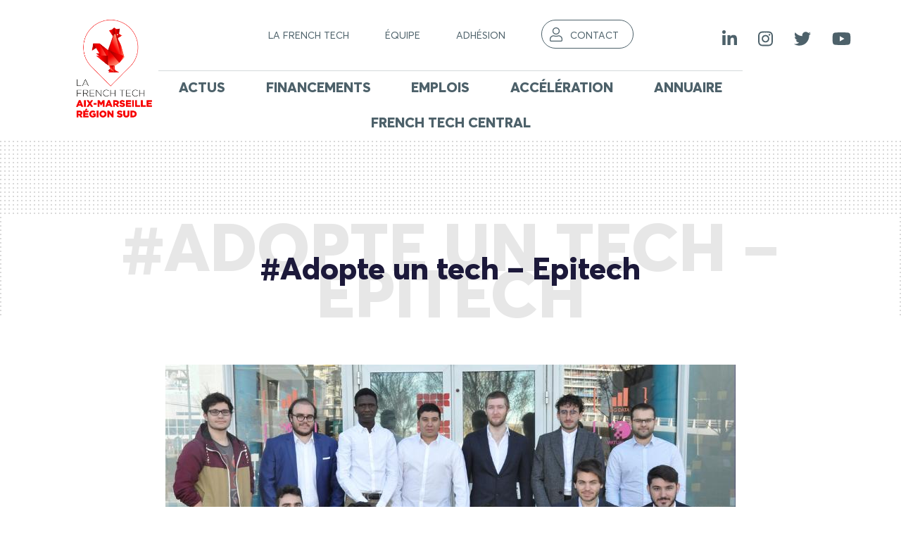

--- FILE ---
content_type: text/html; charset=UTF-8
request_url: https://lafrenchtech-aixmarseille.fr/agenda/adopte-un-tech-epitech/
body_size: 23565
content:
    <!doctype html>
<!--[if lt IE 9]><html class="no-js no-svg ie lt-ie9 lt-ie8 lt-ie7" lang="fr-FR"> <![endif]-->
<!--[if IE 9]><html class="no-js no-svg ie ie9 lt-ie9 lt-ie8" lang="fr-FR"> <![endif]-->
<!--[if gt IE 9]><!--><html class="no-js no-svg" lang="fr-FR"> <!--<![endif]-->
<head>
    <!-- Google Tag Manager -->
	<script>(function(w,d,s,l,i){w[l]=w[l]||[];w[l].push({'gtm.start':
	new Date().getTime(),event:'gtm.js'});var f=d.getElementsByTagName(s)[0],
	j=d.createElement(s),dl=l!='dataLayer'?'&l='+l:'';j.async=true;j.src=
	'https://www.googletagmanager.com/gtm.js?id='+i+dl;f.parentNode.insertBefore(j,f);
	})(window,document,'script','dataLayer','GTM-T3RS4G5');</script>
	<!-- End Google Tag Manager -->
	
    <meta charset="UTF-8" />
    <meta name="description" content="">
    <link rel="stylesheet" href="https://lafrenchtech-aixmarseille.fr/wp-content/themes/frenchtech/style.css" type="text/css" media="screen" />
    <meta http-equiv="Content-Type" content="text/html; charset=UTF-8" />
    <meta http-equiv="X-UA-Compatible" content="IE=edge">
    <meta name="viewport" content="width=device-width, initial-scale=1">
    <link rel="author" href="https://lafrenchtech-aixmarseille.fr/wp-content/themes/frenchtech/humans.txt" />
    <link rel="pingback" href="https://lafrenchtech-aixmarseille.fr/xmlrpc.php" />
    <link rel="profile" href="http://gmpg.org/xfn/11">
    
    <meta name='robots' content='index, follow, max-image-preview:large, max-snippet:-1, max-video-preview:-1' />

<!-- Google Tag Manager for WordPress by gtm4wp.com -->
<script data-cfasync="false" data-pagespeed-no-defer>
	var gtm4wp_datalayer_name = "dataLayer";
	var dataLayer = dataLayer || [];
</script>
<!-- End Google Tag Manager for WordPress by gtm4wp.com -->
	<!-- This site is optimized with the Yoast SEO plugin v26.8 - https://yoast.com/product/yoast-seo-wordpress/ -->
	<title>#Adopte un tech - Epitech - La French Tech Aix Marseille - Région Sud</title>
	<link rel="canonical" href="https://lafrenchtech-aixmarseille.fr/agenda/adopte-un-tech-epitech/" />
	<meta property="og:locale" content="fr_FR" />
	<meta property="og:type" content="article" />
	<meta property="og:title" content="#Adopte un tech - Epitech - La French Tech Aix Marseille - Région Sud" />
	<meta property="og:description" content="ADOPTE UN TECH c&rsquo;est du 09 Décembre au 13 Janvier. Si vous manquez de compétences dans le domaine informatique, Epitech Marseille créé un évènement spécialement fait pour vous. Tout le monde s&rsquo;accorde à dire qu&rsquo;il est difficile de recruter de bons développeurs et de futurs cadres informatique, y compris en Provence. Le besoin est là [&hellip;]" />
	<meta property="og:url" content="https://lafrenchtech-aixmarseille.fr/agenda/adopte-un-tech-epitech/" />
	<meta property="og:site_name" content="La French Tech Aix Marseille - Région Sud" />
	<meta property="og:image" content="https://lafrenchtech-aixmarseille.fr/wp-content/uploads/2020/02/Journée-portes-ouvertes-Marseille-2.png" />
	<meta property="og:image:width" content="810" />
	<meta property="og:image:height" content="450" />
	<meta property="og:image:type" content="image/png" />
	<meta name="twitter:card" content="summary_large_image" />
	<meta name="twitter:label1" content="Durée de lecture estimée" />
	<meta name="twitter:data1" content="1 minute" />
	<script type="application/ld+json" class="yoast-schema-graph">{"@context":"https://schema.org","@graph":[{"@type":"WebPage","@id":"https://lafrenchtech-aixmarseille.fr/agenda/adopte-un-tech-epitech/","url":"https://lafrenchtech-aixmarseille.fr/agenda/adopte-un-tech-epitech/","name":"#Adopte un tech - Epitech - La French Tech Aix Marseille - Région Sud","isPartOf":{"@id":"https://lafrenchtech-aixmarseille.fr/#website"},"primaryImageOfPage":{"@id":"https://lafrenchtech-aixmarseille.fr/agenda/adopte-un-tech-epitech/#primaryimage"},"image":{"@id":"https://lafrenchtech-aixmarseille.fr/agenda/adopte-un-tech-epitech/#primaryimage"},"thumbnailUrl":"https://lafrenchtech-aixmarseille.fr/wp-content/uploads/2020/02/Journée-portes-ouvertes-Marseille-2.png","datePublished":"2020-02-14T13:22:34+00:00","breadcrumb":{"@id":"https://lafrenchtech-aixmarseille.fr/agenda/adopte-un-tech-epitech/#breadcrumb"},"inLanguage":"fr-FR","potentialAction":[{"@type":"ReadAction","target":["https://lafrenchtech-aixmarseille.fr/agenda/adopte-un-tech-epitech/"]}]},{"@type":"ImageObject","inLanguage":"fr-FR","@id":"https://lafrenchtech-aixmarseille.fr/agenda/adopte-un-tech-epitech/#primaryimage","url":"https://lafrenchtech-aixmarseille.fr/wp-content/uploads/2020/02/Journée-portes-ouvertes-Marseille-2.png","contentUrl":"https://lafrenchtech-aixmarseille.fr/wp-content/uploads/2020/02/Journée-portes-ouvertes-Marseille-2.png","width":810,"height":450},{"@type":"BreadcrumbList","@id":"https://lafrenchtech-aixmarseille.fr/agenda/adopte-un-tech-epitech/#breadcrumb","itemListElement":[{"@type":"ListItem","position":1,"name":"Accueil","item":"https://lafrenchtech-aixmarseille.fr/"},{"@type":"ListItem","position":2,"name":"#Adopte un tech &#8211; Epitech"}]},{"@type":"WebSite","@id":"https://lafrenchtech-aixmarseille.fr/#website","url":"https://lafrenchtech-aixmarseille.fr/","name":"La French Tech Aix Marseille - Région Sud","description":"","publisher":{"@id":"https://lafrenchtech-aixmarseille.fr/#organization"},"potentialAction":[{"@type":"SearchAction","target":{"@type":"EntryPoint","urlTemplate":"https://lafrenchtech-aixmarseille.fr/?s={search_term_string}"},"query-input":{"@type":"PropertyValueSpecification","valueRequired":true,"valueName":"search_term_string"}}],"inLanguage":"fr-FR"},{"@type":"Organization","@id":"https://lafrenchtech-aixmarseille.fr/#organization","name":"La French Tech Aix Marseille - Région Sud","url":"https://lafrenchtech-aixmarseille.fr/","logo":{"@type":"ImageObject","inLanguage":"fr-FR","@id":"https://lafrenchtech-aixmarseille.fr/#/schema/logo/image/","url":"https://lafrenchtech-aixmarseille.fr/wp-content/uploads/2024/04/cropped-Logo_FT_Aix-Marseille-RegionSud_Couleur.png","contentUrl":"https://lafrenchtech-aixmarseille.fr/wp-content/uploads/2024/04/cropped-Logo_FT_Aix-Marseille-RegionSud_Couleur.png","width":964,"height":1206,"caption":"La French Tech Aix Marseille - Région Sud"},"image":{"@id":"https://lafrenchtech-aixmarseille.fr/#/schema/logo/image/"}}]}</script>
	<!-- / Yoast SEO plugin. -->


<link rel='dns-prefetch' href='//www.google.com' />
<link rel='dns-prefetch' href='//cdnjs.cloudflare.com' />
<link rel='dns-prefetch' href='//stats.wp.com' />
<link rel='dns-prefetch' href='//use.fontawesome.com' />
<link rel='dns-prefetch' href='//www.googletagmanager.com' />
<link rel="alternate" type="application/rss+xml" title="La French Tech Aix Marseille - Région Sud &raquo; Flux" href="https://lafrenchtech-aixmarseille.fr/feed/" />
<link rel="alternate" title="oEmbed (JSON)" type="application/json+oembed" href="https://lafrenchtech-aixmarseille.fr/wp-json/oembed/1.0/embed?url=https%3A%2F%2Flafrenchtech-aixmarseille.fr%2Fagenda%2Fadopte-un-tech-epitech%2F" />
<link rel="alternate" title="oEmbed (XML)" type="text/xml+oembed" href="https://lafrenchtech-aixmarseille.fr/wp-json/oembed/1.0/embed?url=https%3A%2F%2Flafrenchtech-aixmarseille.fr%2Fagenda%2Fadopte-un-tech-epitech%2F&#038;format=xml" />
		<style>
			.lazyload,
			.lazyloading {
				max-width: 100%;
			}
		</style>
		<style id='wp-img-auto-sizes-contain-inline-css' type='text/css'>
img:is([sizes=auto i],[sizes^="auto," i]){contain-intrinsic-size:3000px 1500px}
/*# sourceURL=wp-img-auto-sizes-contain-inline-css */
</style>
<link rel='stylesheet' id='mp-theme-css' href='https://lafrenchtech-aixmarseille.fr/wp-content/plugins/memberpress/css/ui/theme.css?ver=1.9.32' type='text/css' media='all' />
<style id='wp-emoji-styles-inline-css' type='text/css'>

	img.wp-smiley, img.emoji {
		display: inline !important;
		border: none !important;
		box-shadow: none !important;
		height: 1em !important;
		width: 1em !important;
		margin: 0 0.07em !important;
		vertical-align: -0.1em !important;
		background: none !important;
		padding: 0 !important;
	}
/*# sourceURL=wp-emoji-styles-inline-css */
</style>
<link rel='stylesheet' id='gdpr-css' href='https://lafrenchtech-aixmarseille.fr/wp-content/plugins/gdpr/dist/css/public.css?ver=2.1.2' type='text/css' media='all' />
<style id='responsive-menu-inline-css' type='text/css'>
/** This file is major component of this plugin so please don't try to edit here. */
#rmp_menu_trigger-10688 {
  width: 55px;
  height: 55px;
  position: absolute;
  top: 120px;
  border-radius: 5px;
  display: none;
  text-decoration: none;
  right: 5%;
  background: #1c193a;
  transition: transform 0.5s, background-color 0.5s;
}
#rmp_menu_trigger-10688:hover, #rmp_menu_trigger-10688:focus {
  background: #1c193a;
  text-decoration: unset;
}
#rmp_menu_trigger-10688.is-active {
  background: #1c193a;
}
#rmp_menu_trigger-10688 .rmp-trigger-box {
  width: 25px;
  color: #ffffff;
}
#rmp_menu_trigger-10688 .rmp-trigger-icon-active, #rmp_menu_trigger-10688 .rmp-trigger-text-open {
  display: none;
}
#rmp_menu_trigger-10688.is-active .rmp-trigger-icon-active, #rmp_menu_trigger-10688.is-active .rmp-trigger-text-open {
  display: inline;
}
#rmp_menu_trigger-10688.is-active .rmp-trigger-icon-inactive, #rmp_menu_trigger-10688.is-active .rmp-trigger-text {
  display: none;
}
#rmp_menu_trigger-10688 .rmp-trigger-label {
  color: #ffffff;
  pointer-events: none;
  line-height: 13px;
  font-family: inherit;
  font-size: 14px;
  display: inline;
  text-transform: inherit;
}
#rmp_menu_trigger-10688 .rmp-trigger-label.rmp-trigger-label-top {
  display: block;
  margin-bottom: 12px;
}
#rmp_menu_trigger-10688 .rmp-trigger-label.rmp-trigger-label-bottom {
  display: block;
  margin-top: 12px;
}
#rmp_menu_trigger-10688 .responsive-menu-pro-inner {
  display: block;
}
#rmp_menu_trigger-10688 .rmp-trigger-icon-inactive .rmp-font-icon {
  color: #ffffff;
}
#rmp_menu_trigger-10688 .responsive-menu-pro-inner, #rmp_menu_trigger-10688 .responsive-menu-pro-inner::before, #rmp_menu_trigger-10688 .responsive-menu-pro-inner::after {
  width: 25px;
  height: 3px;
  background-color: #ffffff;
  border-radius: 4px;
  position: absolute;
}
#rmp_menu_trigger-10688 .rmp-trigger-icon-active .rmp-font-icon {
  color: #ffffff;
}
#rmp_menu_trigger-10688.is-active .responsive-menu-pro-inner, #rmp_menu_trigger-10688.is-active .responsive-menu-pro-inner::before, #rmp_menu_trigger-10688.is-active .responsive-menu-pro-inner::after {
  background-color: #ffffff;
}
#rmp_menu_trigger-10688:hover .rmp-trigger-icon-inactive .rmp-font-icon {
  color: #ffffff;
}
#rmp_menu_trigger-10688:not(.is-active):hover .responsive-menu-pro-inner, #rmp_menu_trigger-10688:not(.is-active):hover .responsive-menu-pro-inner::before, #rmp_menu_trigger-10688:not(.is-active):hover .responsive-menu-pro-inner::after {
  background-color: #ffffff;
}
#rmp_menu_trigger-10688 .responsive-menu-pro-inner::before {
  top: 10px;
}
#rmp_menu_trigger-10688 .responsive-menu-pro-inner::after {
  bottom: 10px;
}
#rmp_menu_trigger-10688.is-active .responsive-menu-pro-inner::after {
  bottom: 0;
}
/* Hamburger menu styling */
@media screen and (max-width: 767px) {
  /** Menu Title Style */
  /** Menu Additional Content Style */
  #rmp_menu_trigger-10688 {
    display: block;
  }
  #rmp-container-10688 {
    position: fixed;
    top: 0;
    margin: 0;
    transition: transform 0.5s;
    overflow: auto;
    display: block;
    width: 75%;
    background-color: #1c193a;
    background-image: url("");
    height: 100%;
    left: 0;
    padding-top: 0px;
    padding-left: 0px;
    padding-bottom: 0px;
    padding-right: 0px;
  }
  #rmp-menu-wrap-10688 {
    padding-top: 0px;
    padding-left: 0px;
    padding-bottom: 0px;
    padding-right: 0px;
    background-color: #1c193a;
  }
  #rmp-menu-wrap-10688 .rmp-menu, #rmp-menu-wrap-10688 .rmp-submenu {
    width: 100%;
    box-sizing: border-box;
    margin: 0;
    padding: 0;
  }
  #rmp-menu-wrap-10688 .rmp-submenu-depth-1 .rmp-menu-item-link {
    padding-left: 10%;
  }
  #rmp-menu-wrap-10688 .rmp-submenu-depth-2 .rmp-menu-item-link {
    padding-left: 15%;
  }
  #rmp-menu-wrap-10688 .rmp-submenu-depth-3 .rmp-menu-item-link {
    padding-left: 20%;
  }
  #rmp-menu-wrap-10688 .rmp-submenu-depth-4 .rmp-menu-item-link {
    padding-left: 25%;
  }
  #rmp-menu-wrap-10688 .rmp-submenu.rmp-submenu-open {
    display: block;
  }
  #rmp-menu-wrap-10688 .rmp-menu-item {
    width: 100%;
    list-style: none;
    margin: 0;
  }
  #rmp-menu-wrap-10688 .rmp-menu-item-link {
    height: 60px;
    line-height: 60px;
    font-size: 16px;
    border-bottom: 1px solid #212121;
    font-family: inherit;
    color: #ffffff;
    text-align: left;
    background-color: #1c193a;
    font-weight: normal;
    letter-spacing: 0px;
    display: block;
    box-sizing: border-box;
    width: 100%;
    text-decoration: none;
    position: relative;
    overflow: hidden;
    transition: background-color 0.5s, border-color 0.5s, 0.5s;
    padding: 0 5%;
    padding-right: 50px;
  }
  #rmp-menu-wrap-10688 .rmp-menu-item-link:after, #rmp-menu-wrap-10688 .rmp-menu-item-link:before {
    display: none;
  }
  #rmp-menu-wrap-10688 .rmp-menu-item-link:hover, #rmp-menu-wrap-10688 .rmp-menu-item-link:focus {
    color: #ffffff;
    border-color: #212121;
    background-color: #4ebcad;
  }
  #rmp-menu-wrap-10688 .rmp-menu-item-link:focus {
    outline: none;
    border-color: unset;
    box-shadow: unset;
  }
  #rmp-menu-wrap-10688 .rmp-menu-item-link .rmp-font-icon {
    height: 60px;
    line-height: 60px;
    margin-right: 10px;
    font-size: 16px;
  }
  #rmp-menu-wrap-10688 .rmp-menu-current-item .rmp-menu-item-link {
    color: #ffffff;
    border-color: #212121;
    background-color: #1c193a;
  }
  #rmp-menu-wrap-10688 .rmp-menu-current-item .rmp-menu-item-link:hover, #rmp-menu-wrap-10688 .rmp-menu-current-item .rmp-menu-item-link:focus {
    color: #ffffff;
    border-color: #3f3f3f;
    background-color: #4ebcad;
  }
  #rmp-menu-wrap-10688 .rmp-menu-subarrow {
    position: absolute;
    top: 0;
    bottom: 0;
    text-align: center;
    overflow: hidden;
    background-size: cover;
    overflow: hidden;
    right: 0;
    border-left-style: solid;
    border-left-color: #212121;
    border-left-width: 1px;
    height: 39px;
    width: 40px;
    color: #ffffff;
    background-color: #212121;
  }
  #rmp-menu-wrap-10688 .rmp-menu-subarrow svg {
    fill: #ffffff;
  }
  #rmp-menu-wrap-10688 .rmp-menu-subarrow:hover {
    color: #ffffff;
    border-color: #3f3f3f;
    background-color: #3f3f3f;
  }
  #rmp-menu-wrap-10688 .rmp-menu-subarrow:hover svg {
    fill: #ffffff;
  }
  #rmp-menu-wrap-10688 .rmp-menu-subarrow .rmp-font-icon {
    margin-right: unset;
  }
  #rmp-menu-wrap-10688 .rmp-menu-subarrow * {
    vertical-align: middle;
    line-height: 39px;
  }
  #rmp-menu-wrap-10688 .rmp-menu-subarrow-active {
    display: block;
    background-size: cover;
    color: #ffffff;
    border-color: #212121;
    background-color: #212121;
  }
  #rmp-menu-wrap-10688 .rmp-menu-subarrow-active svg {
    fill: #ffffff;
  }
  #rmp-menu-wrap-10688 .rmp-menu-subarrow-active:hover {
    color: #ffffff;
    border-color: #3f3f3f;
    background-color: #3f3f3f;
  }
  #rmp-menu-wrap-10688 .rmp-menu-subarrow-active:hover svg {
    fill: #ffffff;
  }
  #rmp-menu-wrap-10688 .rmp-submenu {
    display: none;
  }
  #rmp-menu-wrap-10688 .rmp-submenu .rmp-menu-item-link {
    height: 40px;
    line-height: 40px;
    letter-spacing: 0px;
    font-size: 13px;
    border-bottom: 1px solid #212121;
    font-family: inherit;
    font-weight: normal;
    color: #ffffff;
    text-align: left;
    background-color: #212121;
  }
  #rmp-menu-wrap-10688 .rmp-submenu .rmp-menu-item-link:hover, #rmp-menu-wrap-10688 .rmp-submenu .rmp-menu-item-link:focus {
    color: #ffffff;
    border-color: #212121;
    background-color: #3f3f3f;
  }
  #rmp-menu-wrap-10688 .rmp-submenu .rmp-menu-current-item .rmp-menu-item-link {
    color: #ffffff;
    border-color: #212121;
    background-color: #212121;
  }
  #rmp-menu-wrap-10688 .rmp-submenu .rmp-menu-current-item .rmp-menu-item-link:hover, #rmp-menu-wrap-10688 .rmp-submenu .rmp-menu-current-item .rmp-menu-item-link:focus {
    color: #ffffff;
    border-color: #3f3f3f;
    background-color: #3f3f3f;
  }
  #rmp-menu-wrap-10688 .rmp-submenu .rmp-menu-subarrow {
    right: 0;
    border-right: unset;
    border-left-style: solid;
    border-left-color: #212121;
    border-left-width: 1px;
    height: 39px;
    line-height: 39px;
    width: 40px;
    color: #ffffff;
    background-color: #212121;
  }
  #rmp-menu-wrap-10688 .rmp-submenu .rmp-menu-subarrow:hover {
    color: #ffffff;
    border-color: #3f3f3f;
    background-color: #3f3f3f;
  }
  #rmp-menu-wrap-10688 .rmp-submenu .rmp-menu-subarrow-active {
    color: #ffffff;
    border-color: #212121;
    background-color: #212121;
  }
  #rmp-menu-wrap-10688 .rmp-submenu .rmp-menu-subarrow-active:hover {
    color: #ffffff;
    border-color: #3f3f3f;
    background-color: #3f3f3f;
  }
  #rmp-menu-wrap-10688 .rmp-menu-item-description {
    margin: 0;
    padding: 5px 5%;
    opacity: 0.8;
    color: #ffffff;
  }
  #rmp-search-box-10688 {
    display: block;
    padding-top: 0px;
    padding-left: 5%;
    padding-bottom: 0px;
    padding-right: 5%;
  }
  #rmp-search-box-10688 .rmp-search-form {
    margin: 0;
  }
  #rmp-search-box-10688 .rmp-search-box {
    background: #ffffff;
    border: 1px solid #dadada;
    color: #333333;
    width: 100%;
    padding: 0 5%;
    border-radius: 30px;
    height: 45px;
    -webkit-appearance: none;
  }
  #rmp-search-box-10688 .rmp-search-box::placeholder {
    color: #c7c7cd;
  }
  #rmp-search-box-10688 .rmp-search-box:focus {
    background-color: #ffffff;
    outline: 2px solid #dadada;
    color: #333333;
  }
  #rmp-menu-title-10688 {
    background-color: #212121;
    color: #ffffff;
    text-align: left;
    font-size: 13px;
    padding-top: 10%;
    padding-left: 5%;
    padding-bottom: 0%;
    padding-right: 5%;
    font-weight: 400;
    transition: background-color 0.5s, border-color 0.5s, color 0.5s;
  }
  #rmp-menu-title-10688:hover {
    background-color: #212121;
    color: #ffffff;
  }
  #rmp-menu-title-10688 > .rmp-menu-title-link {
    color: #ffffff;
    width: 100%;
    background-color: unset;
    text-decoration: none;
  }
  #rmp-menu-title-10688 > .rmp-menu-title-link:hover {
    color: #ffffff;
  }
  #rmp-menu-title-10688 .rmp-font-icon {
    font-size: 13px;
  }
  #rmp-menu-additional-content-10688 {
    padding-top: 0px;
    padding-left: 5%;
    padding-bottom: 0px;
    padding-right: 5%;
    color: #ffffff;
    text-align: center;
    font-size: 16px;
  }
}
/**
This file contents common styling of menus.
*/
.rmp-container {
  display: none;
  visibility: visible;
  padding: 0px 0px 0px 0px;
  z-index: 99998;
  transition: all 0.3s;
  /** Scrolling bar in menu setting box **/
}
.rmp-container.rmp-fade-top, .rmp-container.rmp-fade-left, .rmp-container.rmp-fade-right, .rmp-container.rmp-fade-bottom {
  display: none;
}
.rmp-container.rmp-slide-left, .rmp-container.rmp-push-left {
  transform: translateX(-100%);
  -ms-transform: translateX(-100%);
  -webkit-transform: translateX(-100%);
  -moz-transform: translateX(-100%);
}
.rmp-container.rmp-slide-left.rmp-menu-open, .rmp-container.rmp-push-left.rmp-menu-open {
  transform: translateX(0);
  -ms-transform: translateX(0);
  -webkit-transform: translateX(0);
  -moz-transform: translateX(0);
}
.rmp-container.rmp-slide-right, .rmp-container.rmp-push-right {
  transform: translateX(100%);
  -ms-transform: translateX(100%);
  -webkit-transform: translateX(100%);
  -moz-transform: translateX(100%);
}
.rmp-container.rmp-slide-right.rmp-menu-open, .rmp-container.rmp-push-right.rmp-menu-open {
  transform: translateX(0);
  -ms-transform: translateX(0);
  -webkit-transform: translateX(0);
  -moz-transform: translateX(0);
}
.rmp-container.rmp-slide-top, .rmp-container.rmp-push-top {
  transform: translateY(-100%);
  -ms-transform: translateY(-100%);
  -webkit-transform: translateY(-100%);
  -moz-transform: translateY(-100%);
}
.rmp-container.rmp-slide-top.rmp-menu-open, .rmp-container.rmp-push-top.rmp-menu-open {
  transform: translateY(0);
  -ms-transform: translateY(0);
  -webkit-transform: translateY(0);
  -moz-transform: translateY(0);
}
.rmp-container.rmp-slide-bottom, .rmp-container.rmp-push-bottom {
  transform: translateY(100%);
  -ms-transform: translateY(100%);
  -webkit-transform: translateY(100%);
  -moz-transform: translateY(100%);
}
.rmp-container.rmp-slide-bottom.rmp-menu-open, .rmp-container.rmp-push-bottom.rmp-menu-open {
  transform: translateX(0);
  -ms-transform: translateX(0);
  -webkit-transform: translateX(0);
  -moz-transform: translateX(0);
}
.rmp-container::-webkit-scrollbar {
  width: 0px;
}
.rmp-container ::-webkit-scrollbar-track {
  box-shadow: inset 0 0 5px transparent;
}
.rmp-container ::-webkit-scrollbar-thumb {
  background: transparent;
}
.rmp-container ::-webkit-scrollbar-thumb:hover {
  background: transparent;
}
.rmp-container .rmp-menu-wrap .rmp-menu {
  transition: none;
  border-radius: 0;
  box-shadow: none;
  background: none;
  border: 0;
  bottom: auto;
  box-sizing: border-box;
  clip: auto;
  color: #666;
  display: block;
  float: none;
  font-family: inherit;
  font-size: 14px;
  height: auto;
  left: auto;
  line-height: 1.7;
  list-style-type: none;
  margin: 0;
  min-height: auto;
  max-height: none;
  opacity: 1;
  outline: none;
  overflow: visible;
  padding: 0;
  position: relative;
  pointer-events: auto;
  right: auto;
  text-align: left;
  text-decoration: none;
  text-indent: 0;
  text-transform: none;
  transform: none;
  top: auto;
  visibility: inherit;
  width: auto;
  word-wrap: break-word;
  white-space: normal;
}
.rmp-container .rmp-menu-additional-content {
  display: block;
  word-break: break-word;
}
.rmp-container .rmp-menu-title {
  display: flex;
  flex-direction: column;
}
.rmp-container .rmp-menu-title .rmp-menu-title-image {
  max-width: 100%;
  margin-bottom: 15px;
  display: block;
  margin: auto;
  margin-bottom: 15px;
}
button.rmp_menu_trigger {
  z-index: 999999;
  overflow: hidden;
  outline: none;
  border: 0;
  display: none;
  margin: 0;
  transition: transform 0.5s, background-color 0.5s;
  padding: 0;
}
button.rmp_menu_trigger .responsive-menu-pro-inner::before, button.rmp_menu_trigger .responsive-menu-pro-inner::after {
  content: "";
  display: block;
}
button.rmp_menu_trigger .responsive-menu-pro-inner::before {
  top: 10px;
}
button.rmp_menu_trigger .responsive-menu-pro-inner::after {
  bottom: 10px;
}
button.rmp_menu_trigger .rmp-trigger-box {
  width: 40px;
  display: inline-block;
  position: relative;
  pointer-events: none;
  vertical-align: super;
}
.admin-bar .rmp-container, .admin-bar .rmp_menu_trigger {
  margin-top: 32px !important;
}
@media screen and (max-width: 782px) {
  .admin-bar .rmp-container, .admin-bar .rmp_menu_trigger {
    margin-top: 46px !important;
  }
}
/*  Menu Trigger Boring Animation */
.rmp-menu-trigger-boring .responsive-menu-pro-inner {
  transition-property: none;
}
.rmp-menu-trigger-boring .responsive-menu-pro-inner::after, .rmp-menu-trigger-boring .responsive-menu-pro-inner::before {
  transition-property: none;
}
.rmp-menu-trigger-boring.is-active .responsive-menu-pro-inner {
  transform: rotate(45deg);
}
.rmp-menu-trigger-boring.is-active .responsive-menu-pro-inner:before {
  top: 0;
  opacity: 0;
}
.rmp-menu-trigger-boring.is-active .responsive-menu-pro-inner:after {
  bottom: 0;
  transform: rotate(-90deg);
}

/*# sourceURL=responsive-menu-inline-css */
</style>
<link rel='stylesheet' id='dashicons-css' href='https://lafrenchtech-aixmarseille.fr/wp-includes/css/dashicons.min.css?ver=6.9' type='text/css' media='all' />
<link rel='stylesheet' id='theme-my-login-css' href='https://lafrenchtech-aixmarseille.fr/wp-content/plugins/theme-my-login/assets/styles/theme-my-login.min.css?ver=7.1.14' type='text/css' media='all' />
<link rel='stylesheet' id='frenchtech-css' href='https://lafrenchtech-aixmarseille.fr/wp-content/themes/frenchtech/dist/index.css?ver=1' type='text/css' media='all' />
<link rel='stylesheet' id='frenchtech-map-css' href='https://lafrenchtech-aixmarseille.fr/wp-content/themes/frenchtech/dist/index.css.map?ver=1' type='text/css' media='all' />
<link rel='stylesheet' id='frenchtech-base-css' href='https://lafrenchtech-aixmarseille.fr/wp-content/themes/frenchtech/style.css?ver=1' type='text/css' media='all' />
<link rel='stylesheet' id='frenchtech-memberpress-css' href='https://lafrenchtech-aixmarseille.fr/wp-content/themes/frenchtech/dist/memberpress.css?ver=1' type='text/css' media='all' />
<link rel='stylesheet' id='frenchtech-memberpress-map-css' href='https://lafrenchtech-aixmarseille.fr/wp-content/themes/frenchtech/dist/memberpress.css.map?ver=1' type='text/css' media='all' />
<link rel='stylesheet' id='frenchtech-joboard-css' href='https://lafrenchtech-aixmarseille.fr/wp-content/themes/frenchtech/dist/jobboard.css?ver=1' type='text/css' media='all' />
<link rel='stylesheet' id='frenchtech-joboard-map-css' href='https://lafrenchtech-aixmarseille.fr/wp-content/themes/frenchtech/dist/jobboard.css.map?ver=1' type='text/css' media='all' />
<link rel='stylesheet' id='frenchtech-eau-metropole-css' href='https://lafrenchtech-aixmarseille.fr/wp-content/themes/frenchtech/dist/eaumetropole.css?ver=1' type='text/css' media='all' />
<link rel='stylesheet' id='frenchtech-eau-metropole-map-css' href='https://lafrenchtech-aixmarseille.fr/wp-content/themes/frenchtech/dist/eaumetropole.css.map?ver=1' type='text/css' media='all' />
<link rel='stylesheet' id='frenchtech-extra-css' href='https://lafrenchtech-aixmarseille.fr/wp-content/themes/frenchtech/dist/extra.css?ver=1' type='text/css' media='all' />
<link rel='stylesheet' id='frenchtech-extra-map-css' href='https://lafrenchtech-aixmarseille.fr/wp-content/themes/frenchtech/dist/extra.css.map?ver=1' type='text/css' media='all' />
<link rel='stylesheet' id='acf-global-css' href='https://lafrenchtech-aixmarseille.fr/wp-content/plugins/advanced-custom-fields-pro/assets/build/css/acf-global.min.css?ver=6.7.0.2' type='text/css' media='all' />
<link rel='stylesheet' id='acf-input-css' href='https://lafrenchtech-aixmarseille.fr/wp-content/plugins/advanced-custom-fields-pro/assets/build/css/acf-input.min.css?ver=6.7.0.2' type='text/css' media='all' />
<link rel='stylesheet' id='acf-pro-input-css' href='https://lafrenchtech-aixmarseille.fr/wp-content/plugins/advanced-custom-fields-pro/assets/build/css/pro/acf-pro-input.min.css?ver=6.7.0.2' type='text/css' media='all' />
<link rel='stylesheet' id='select2-css' href='https://lafrenchtech-aixmarseille.fr/wp-content/plugins/another-wordpress-classifieds-plugin/resources/vendors/selectWoo/css/select2.min.css?ver=4.0.5' type='text/css' media='all' />
<link rel='stylesheet' id='acf-datepicker-css' href='https://lafrenchtech-aixmarseille.fr/wp-content/plugins/advanced-custom-fields-pro/assets/inc/datepicker/jquery-ui.min.css?ver=1.11.4' type='text/css' media='all' />
<link rel='stylesheet' id='acf-timepicker-css' href='https://lafrenchtech-aixmarseille.fr/wp-content/plugins/advanced-custom-fields-pro/assets/inc/timepicker/jquery-ui-timepicker-addon.min.css?ver=1.6.1' type='text/css' media='all' />
<link rel='stylesheet' id='wp-color-picker-css' href='https://lafrenchtech-aixmarseille.fr/wp-admin/css/color-picker.min.css?ver=6.9' type='text/css' media='all' />
<link rel='stylesheet' id='acf-input-font-awesome-css' href='https://lafrenchtech-aixmarseille.fr/wp-content/plugins/advanced-custom-fields-font-awesome/assets/css/input.css?ver=5.0.2' type='text/css' media='all' />
<link rel='stylesheet' id='acf-input-font-awesome_library-css' href='https://use.fontawesome.com/releases/v5.15.4/css/all.css?ver=6.9' type='text/css' media='all' />
<link rel='stylesheet' id='awpcp-font-awesome-css' href='https://lafrenchtech-aixmarseille.fr/wp-content/plugins/another-wordpress-classifieds-plugin/resources/vendors/fontawesome/css/all.min.css?ver=5.2.0' type='text/css' media='all' />
<link rel='stylesheet' id='awpcp-frontend-style-css' href='https://lafrenchtech-aixmarseille.fr/wp-content/plugins/another-wordpress-classifieds-plugin/resources/css/awpcpstyle.css?ver=4.4.3' type='text/css' media='all' />
<script type="text/javascript" src="https://www.google.com/recaptcha/api.js?hl=fr_FR&amp;ver=6.9" id="gdpr-recaptcha-js"></script>
<script type="text/javascript" src="https://lafrenchtech-aixmarseille.fr/wp-includes/js/jquery/jquery.min.js?ver=3.7.1" id="jquery-core-js"></script>
<script type="text/javascript" src="https://lafrenchtech-aixmarseille.fr/wp-includes/js/jquery/jquery-migrate.min.js?ver=3.4.1" id="jquery-migrate-js"></script>
<script type="text/javascript" id="gdpr-js-extra">
/* <![CDATA[ */
var GDPR = {"ajaxurl":"https://lafrenchtech-aixmarseille.fr/wp-admin/admin-ajax.php","logouturl":"","i18n":{"aborting":"Abandonner","logging_out":"Vous \u00eates d\u00e9connect\u00e9.","continue":"Continuer","cancel":"Annuler","ok":"OK","close_account":"Fermer votre compte\u00a0?","close_account_warning":"Votre compte sera ferm\u00e9 et toutes les donn\u00e9es seront d\u00e9finitivement supprim\u00e9es et ne pourront pas \u00eatre r\u00e9cup\u00e9r\u00e9es. Confirmez-vous\u00a0?","are_you_sure":"Confirmez-vous\u00a0?","policy_disagree":"En n\u2019\u00e9tant pas d\u2019accord, vous n\u2019aurez plus acc\u00e8s \u00e0 notre site et serez d\u00e9connect\u00e9."},"is_user_logged_in":"","refresh":"1"};
//# sourceURL=gdpr-js-extra
/* ]]> */
</script>
<script type="text/javascript" src="https://lafrenchtech-aixmarseille.fr/wp-content/plugins/gdpr/dist/js/public.js?ver=2.1.2" id="gdpr-js"></script>
<script type="text/javascript" id="rmp_menu_scripts-js-extra">
/* <![CDATA[ */
var rmp_menu = {"ajaxURL":"https://lafrenchtech-aixmarseille.fr/wp-admin/admin-ajax.php","wp_nonce":"82ee51c782","menu":[{"menu_theme":null,"theme_type":"default","theme_location_menu":"","submenu_submenu_arrow_width":"40","submenu_submenu_arrow_width_unit":"px","submenu_submenu_arrow_height":"39","submenu_submenu_arrow_height_unit":"px","submenu_arrow_position":"right","submenu_sub_arrow_background_colour":"#212121","submenu_sub_arrow_background_hover_colour":"#3f3f3f","submenu_sub_arrow_background_colour_active":"#212121","submenu_sub_arrow_background_hover_colour_active":"#3f3f3f","submenu_sub_arrow_border_width":"1","submenu_sub_arrow_border_width_unit":"px","submenu_sub_arrow_border_colour":"#212121","submenu_sub_arrow_border_hover_colour":"#3f3f3f","submenu_sub_arrow_border_colour_active":"#212121","submenu_sub_arrow_border_hover_colour_active":"#3f3f3f","submenu_sub_arrow_shape_colour":"#ffffff","submenu_sub_arrow_shape_hover_colour":"#ffffff","submenu_sub_arrow_shape_colour_active":"#ffffff","submenu_sub_arrow_shape_hover_colour_active":"#ffffff","use_header_bar":"off","header_bar_items_order":"{\"logo\":\"on\",\"title\":\"on\",\"search\":\"on\",\"html content\":\"on\"}","header_bar_title":"","header_bar_html_content":"","header_bar_logo":"","header_bar_logo_link":"","header_bar_logo_width":"","header_bar_logo_width_unit":"%","header_bar_logo_height":"","header_bar_logo_height_unit":"px","header_bar_height":"80","header_bar_height_unit":"px","header_bar_padding":{"top":"0px","right":"5%","bottom":"0px","left":"5%"},"header_bar_font":"","header_bar_font_size":"14","header_bar_font_size_unit":"px","header_bar_text_color":"#ffffff","header_bar_background_color":"#ffffff","header_bar_breakpoint":"800","header_bar_position_type":"fixed","header_bar_adjust_page":null,"header_bar_scroll_enable":"off","header_bar_scroll_background_color":"#36bdf6","mobile_breakpoint":"600","tablet_breakpoint":"767","transition_speed":"0.5","sub_menu_speed":"0.2","show_menu_on_page_load":"","menu_disable_scrolling":"off","menu_overlay":"off","menu_overlay_colour":"rgba(0, 0, 0, 0.7)","desktop_menu_width":"","desktop_menu_width_unit":"%","desktop_menu_positioning":"fixed","desktop_menu_side":"","desktop_menu_to_hide":"","use_current_theme_location":"off","mega_menu":{"225":"off","227":"off","229":"off","228":"off","226":"off"},"desktop_submenu_open_animation":"fade","desktop_submenu_open_animation_speed":"100ms","desktop_submenu_open_on_click":"","desktop_menu_hide_and_show":"","menu_name":"Default Menu","menu_to_use":"menu-mobile","different_menu_for_mobile":"off","menu_to_use_in_mobile":"main-menu","use_mobile_menu":"on","use_tablet_menu":"on","use_desktop_menu":"","menu_display_on":"all-pages","menu_to_hide":"","submenu_descriptions_on":"","custom_walker":"","menu_background_colour":"#1c193a","menu_depth":"5","smooth_scroll_on":"off","smooth_scroll_speed":"500","menu_font_icons":[],"menu_links_height":"60","menu_links_height_unit":"px","menu_links_line_height":"60","menu_links_line_height_unit":"px","menu_depth_0":"5","menu_depth_0_unit":"%","menu_font_size":"16","menu_font_size_unit":"px","menu_font":"","menu_font_weight":"normal","menu_text_alignment":"left","menu_text_letter_spacing":"","menu_word_wrap":"off","menu_link_colour":"#ffffff","menu_link_hover_colour":"#ffffff","menu_current_link_colour":"#ffffff","menu_current_link_hover_colour":"#ffffff","menu_item_background_colour":"#1c193a","menu_item_background_hover_colour":"#4ebcad","menu_current_item_background_colour":"#1c193a","menu_current_item_background_hover_colour":"#4ebcad","menu_border_width":"1","menu_border_width_unit":"px","menu_item_border_colour":"#212121","menu_item_border_colour_hover":"#212121","menu_current_item_border_colour":"#212121","menu_current_item_border_hover_colour":"#3f3f3f","submenu_links_height":"40","submenu_links_height_unit":"px","submenu_links_line_height":"40","submenu_links_line_height_unit":"px","menu_depth_side":"left","menu_depth_1":"10","menu_depth_1_unit":"%","menu_depth_2":"15","menu_depth_2_unit":"%","menu_depth_3":"20","menu_depth_3_unit":"%","menu_depth_4":"25","menu_depth_4_unit":"%","submenu_item_background_colour":"#212121","submenu_item_background_hover_colour":"#3f3f3f","submenu_current_item_background_colour":"#212121","submenu_current_item_background_hover_colour":"#3f3f3f","submenu_border_width":"1","submenu_border_width_unit":"px","submenu_item_border_colour":"#212121","submenu_item_border_colour_hover":"#212121","submenu_current_item_border_colour":"#212121","submenu_current_item_border_hover_colour":"#3f3f3f","submenu_font_size":"13","submenu_font_size_unit":"px","submenu_font":"","submenu_font_weight":"normal","submenu_text_letter_spacing":"","submenu_text_alignment":"left","submenu_link_colour":"#ffffff","submenu_link_hover_colour":"#ffffff","submenu_current_link_colour":"#ffffff","submenu_current_link_hover_colour":"#ffffff","inactive_arrow_shape":"\u25bc","active_arrow_shape":"\u25b2","inactive_arrow_font_icon":"","active_arrow_font_icon":"","inactive_arrow_image":"","active_arrow_image":"","submenu_arrow_width":"40","submenu_arrow_width_unit":"px","submenu_arrow_height":"39","submenu_arrow_height_unit":"px","arrow_position":"right","menu_sub_arrow_shape_colour":"#ffffff","menu_sub_arrow_shape_hover_colour":"#ffffff","menu_sub_arrow_shape_colour_active":"#ffffff","menu_sub_arrow_shape_hover_colour_active":"#ffffff","menu_sub_arrow_border_width":"1","menu_sub_arrow_border_width_unit":"px","menu_sub_arrow_border_colour":"#212121","menu_sub_arrow_border_hover_colour":"#3f3f3f","menu_sub_arrow_border_colour_active":"#212121","menu_sub_arrow_border_hover_colour_active":"#3f3f3f","menu_sub_arrow_background_colour":"#212121","menu_sub_arrow_background_hover_colour":"#3f3f3f","menu_sub_arrow_background_colour_active":"#212121","menu_sub_arrow_background_hover_colour_active":"#3f3f3f","fade_submenus":"off","fade_submenus_side":"left","fade_submenus_delay":"100","fade_submenus_speed":"500","use_slide_effect":"off","slide_effect_back_to_text":"Back","accordion_animation":"off","auto_expand_all_submenus":"off","auto_expand_current_submenus":"off","menu_item_click_to_trigger_submenu":"off","button_width":"55","button_width_unit":"px","button_height":"55","button_height_unit":"px","button_background_colour":"#1c193a","button_background_colour_hover":"#1c193a","button_background_colour_active":"#1c193a","toggle_button_border_radius":"5","button_transparent_background":"off","button_left_or_right":"right","button_position_type":"absolute","button_distance_from_side":"5","button_distance_from_side_unit":"%","button_top":"120","button_top_unit":"px","button_push_with_animation":"off","button_click_animation":"boring","button_line_margin":"5","button_line_margin_unit":"px","button_line_width":"25","button_line_width_unit":"px","button_line_height":"3","button_line_height_unit":"px","button_line_colour":"#ffffff","button_line_colour_hover":"#ffffff","button_line_colour_active":"#ffffff","button_font_icon":"","button_font_icon_when_clicked":"","button_image":"","button_image_when_clicked":"","button_title":"","button_title_open":"","button_title_position":"left","menu_container_columns":"","button_font":"","button_font_size":"14","button_font_size_unit":"px","button_title_line_height":"13","button_title_line_height_unit":"px","button_text_colour":"#ffffff","button_trigger_type_click":"on","button_trigger_type_hover":"off","button_click_trigger":"#responsive-menu-button","items_order":{"title":"on","menu":"on","search":"","additional content":""},"menu_title":"","menu_title_link":"","menu_title_link_location":"_self","menu_title_image":"","menu_title_font_icon":"","menu_title_section_padding":{"top":"10%","right":"5%","bottom":"0%","left":"5%"},"menu_title_background_colour":"#212121","menu_title_background_hover_colour":"#212121","menu_title_font_size":"13","menu_title_font_size_unit":"px","menu_title_alignment":"left","menu_title_font_weight":"400","menu_title_font_family":"","menu_title_colour":"#ffffff","menu_title_hover_colour":"#ffffff","menu_title_image_width":"","menu_title_image_width_unit":"%","menu_title_image_height":"","menu_title_image_height_unit":"px","menu_additional_content":"","menu_additional_section_padding":{"left":"5%","top":"0px","right":"5%","bottom":"0px"},"menu_additional_content_font_size":"16","menu_additional_content_font_size_unit":"px","menu_additional_content_alignment":"center","menu_additional_content_colour":"#ffffff","menu_search_box_text":"Search","menu_search_box_code":"","menu_search_section_padding":{"left":"5%","top":"0px","right":"5%","bottom":"0px"},"menu_search_box_height":"45","menu_search_box_height_unit":"px","menu_search_box_border_radius":"30","menu_search_box_text_colour":"#333333","menu_search_box_background_colour":"#ffffff","menu_search_box_placeholder_colour":"#c7c7cd","menu_search_box_border_colour":"#dadada","menu_section_padding":{"top":"0px","right":"0px","bottom":"0px","left":"0px"},"menu_width":"75","menu_width_unit":"%","menu_maximum_width":"","menu_maximum_width_unit":"px","menu_minimum_width":"","menu_minimum_width_unit":"px","menu_auto_height":"off","menu_container_padding":{"top":"0px","right":"0px","bottom":"0px","left":"0px"},"menu_container_background_colour":"#1c193a","menu_background_image":"","animation_type":"push","menu_appear_from":"left","animation_speed":"0.5","page_wrapper":"","menu_close_on_body_click":"off","menu_close_on_scroll":"off","menu_close_on_link_click":"off","enable_touch_gestures":"","active_arrow_font_icon_type":"font-awesome","active_arrow_image_alt":"","admin_theme":"dark","breakpoint":"767","button_font_icon_type":"font-awesome","button_font_icon_when_clicked_type":"font-awesome","button_image_alt":"","button_image_alt_when_clicked":"","button_trigger_type":"click","custom_css":"","desktop_menu_options":"{\"3629\":{\"type\":\"standard\",\"width\":\"auto\",\"parent_background_colour\":\"\",\"parent_background_image\":\"\"},\"3630\":{\"type\":\"standard\",\"width\":\"auto\",\"parent_background_colour\":\"\",\"parent_background_image\":\"\"},\"3631\":{\"type\":\"standard\",\"width\":\"auto\",\"parent_background_colour\":\"\",\"parent_background_image\":\"\"},\"3632\":{\"type\":\"standard\",\"width\":\"auto\",\"parent_background_colour\":\"\",\"parent_background_image\":\"\"},\"3633\":{\"type\":\"standard\",\"width\":\"auto\",\"parent_background_colour\":\"\",\"parent_background_image\":\"\"},\"3634\":{\"type\":\"standard\",\"width\":\"auto\",\"parent_background_colour\":\"\",\"parent_background_image\":\"\"},\"9230\":{\"type\":\"standard\",\"width\":\"auto\",\"parent_background_colour\":\"\",\"parent_background_image\":\"\"},\"3638\":{\"type\":\"standard\",\"width\":\"auto\",\"parent_background_colour\":\"\",\"parent_background_image\":\"\"},\"3639\":{\"type\":\"standard\",\"width\":\"auto\",\"parent_background_colour\":\"\",\"parent_background_image\":\"\"},\"3636\":{\"type\":\"standard\",\"width\":\"auto\",\"parent_background_colour\":\"\",\"parent_background_image\":\"\"},\"3637\":{\"type\":\"standard\",\"width\":\"auto\",\"parent_background_colour\":\"\",\"parent_background_image\":\"\"},\"4995\":{\"type\":\"standard\",\"width\":\"auto\",\"parent_background_colour\":\"\",\"parent_background_image\":\"\"}}","excluded_pages":null,"external_files":"off","header_bar_logo_alt":"","hide_on_desktop":"off","hide_on_mobile":"off","inactive_arrow_font_icon_type":"font-awesome","inactive_arrow_image_alt":"","keyboard_shortcut_close_menu":"27,37","keyboard_shortcut_open_menu":"32,39","menu_adjust_for_wp_admin_bar":"off","menu_depth_5":"30","menu_depth_5_unit":"%","menu_title_font_icon_type":"font-awesome","menu_title_image_alt":"","minify_scripts":"off","mobile_only":"off","remove_bootstrap":"","remove_fontawesome":"","scripts_in_footer":"off","shortcode":"off","single_menu_font":"","single_menu_font_size":"14","single_menu_font_size_unit":"px","single_menu_height":"80","single_menu_height_unit":"px","single_menu_item_background_colour":"#ffffff","single_menu_item_background_colour_hover":"#ffffff","single_menu_item_link_colour":"#000000","single_menu_item_link_colour_hover":"#000000","single_menu_item_submenu_background_colour":"#ffffff","single_menu_item_submenu_background_colour_hover":"#ffffff","single_menu_item_submenu_link_colour":"#000000","single_menu_item_submenu_link_colour_hover":"#000000","single_menu_line_height":"80","single_menu_line_height_unit":"px","single_menu_submenu_font":"","single_menu_submenu_font_size":"12","single_menu_submenu_font_size_unit":"px","single_menu_submenu_height":"","single_menu_submenu_height_unit":"auto","single_menu_submenu_line_height":"40","single_menu_submenu_line_height_unit":"px","menu_title_padding":{"left":"5%","top":"0px","right":"5%","bottom":"0px"},"menu_id":10688,"active_toggle_contents":"\u25b2","inactive_toggle_contents":"\u25bc"}]};
//# sourceURL=rmp_menu_scripts-js-extra
/* ]]> */
</script>
<script type="text/javascript" src="https://lafrenchtech-aixmarseille.fr/wp-content/plugins/responsive-menu/v4.0.0/assets/js/rmp-menu.js?ver=4.6.0" id="rmp_menu_scripts-js"></script>
<script type="text/javascript" src="https://lafrenchtech-aixmarseille.fr/wp-includes/js/jquery/ui/core.min.js?ver=1.13.3" id="jquery-ui-core-js"></script>
<script type="text/javascript" src="https://lafrenchtech-aixmarseille.fr/wp-includes/js/jquery/ui/mouse.min.js?ver=1.13.3" id="jquery-ui-mouse-js"></script>
<script type="text/javascript" src="https://lafrenchtech-aixmarseille.fr/wp-includes/js/jquery/ui/sortable.min.js?ver=1.13.3" id="jquery-ui-sortable-js"></script>
<script type="text/javascript" src="https://lafrenchtech-aixmarseille.fr/wp-includes/js/jquery/ui/resizable.min.js?ver=1.13.3" id="jquery-ui-resizable-js"></script>
<script type="text/javascript" id="acf-js-extra">
/* <![CDATA[ */
var acfL10n = {"Are you sure?":"Confirmez-vous\u00a0?","Yes":"Oui","No":"Non","Remove":"Retirer","Cancel":"Annuler","Close modal":"Fermer la modale","The changes you made will be lost if you navigate away from this page":"Les modifications que vous avez effectu\u00e9es seront perdues si vous quittez cette page","Validation successful":"Validation r\u00e9ussie","Validation failed":"\u00c9chec de la validation","1 field requires attention":"Un champ n\u00e9cessite votre attention","%d fields require attention":"%d champs n\u00e9cessitent votre attention","Edit field group":"Modifier le groupe de champs","Select Image":"S\u00e9lectionner une image","Edit Image":"Modifier l\u2019image","Update Image":"Mettre \u00e0 jour l\u2019image","All images":"Toutes les images","Select File":"S\u00e9lectionner un fichier","Edit File":"Modifier le fichier","Update File":"Mettre \u00e0 jour le fichier","Maximum values reached ( {max} values )":"Valeurs maximum atteintes ({max} valeurs)","Loading":"Chargement","No matches found":"Aucune correspondance trouv\u00e9e","Sorry, this browser does not support geolocation":"D\u00e9sol\u00e9, ce navigateur ne prend pas en charge la g\u00e9olocalisation","Minimum rows not reached ({min} rows)":"Nombre minimal d\u2019\u00e9l\u00e9ments insuffisant ({min} \u00e9l\u00e9ments)","Maximum rows reached ({max} rows)":"Nombre maximal d\u2019\u00e9l\u00e9ments atteint ({max} \u00e9l\u00e9ments)","Error loading page":"Erreur de chargement de la page","Order will be assigned upon save":"L\u2019ordre sera assign\u00e9 apr\u00e8s l\u2019enregistrement","layout":"disposition","layouts":"dispositions","Fields":"Champs","Duplicate":"Dupliquer","Delete":"Supprimer","Delete Layout":"Supprimer la disposition","This field requires at least {min} {label} {identifier}":"Ce champ requiert au moins {min} {label} {identifier}","This field has a limit of {max} {label} {identifier}":"Ce champ a une limite de {max} {label} {identifier}","{available} {label} {identifier} available (max {max})":"{available} {label} {identifier} disponible (max {max})","Flexible Content requires at least 1 layout":"Le contenu flexible n\u00e9cessite au moins une disposition","Add Image to Gallery":"Ajouter l\u2019image \u00e0 la galerie","Maximum selection reached":"Nombre de s\u00e9lections maximales atteint","Select.verb":"S\u00e9lectionner","Edit.verb":"Modifier","Update.verb":"Mettre \u00e0 jour","Uploaded to this post":"T\u00e9l\u00e9vers\u00e9 sur cette publication","Expand Details":"D\u00e9plier les d\u00e9tails","Collapse Details":"Replier les d\u00e9tails","Restricted":"Limit\u00e9"};
//# sourceURL=acf-js-extra
/* ]]> */
</script>
<script type="text/javascript" src="https://lafrenchtech-aixmarseille.fr/wp-content/plugins/advanced-custom-fields-pro/assets/build/js/acf.min.js?ver=6.7.0.2" id="acf-js"></script>
<script type="text/javascript" src="https://lafrenchtech-aixmarseille.fr/wp-includes/js/dist/dom-ready.min.js?ver=f77871ff7694fffea381" id="wp-dom-ready-js"></script>
<script type="text/javascript" src="https://lafrenchtech-aixmarseille.fr/wp-includes/js/dist/hooks.min.js?ver=dd5603f07f9220ed27f1" id="wp-hooks-js"></script>
<script type="text/javascript" src="https://lafrenchtech-aixmarseille.fr/wp-includes/js/dist/i18n.min.js?ver=c26c3dc7bed366793375" id="wp-i18n-js"></script>
<script type="text/javascript" id="wp-i18n-js-after">
/* <![CDATA[ */
wp.i18n.setLocaleData( { 'text direction\u0004ltr': [ 'ltr' ] } );
//# sourceURL=wp-i18n-js-after
/* ]]> */
</script>
<script type="text/javascript" id="wp-a11y-js-translations">
/* <![CDATA[ */
( function( domain, translations ) {
	var localeData = translations.locale_data[ domain ] || translations.locale_data.messages;
	localeData[""].domain = domain;
	wp.i18n.setLocaleData( localeData, domain );
} )( "default", {"translation-revision-date":"2025-12-10 11:15:06+0000","generator":"GlotPress\/4.0.3","domain":"messages","locale_data":{"messages":{"":{"domain":"messages","plural-forms":"nplurals=2; plural=n > 1;","lang":"fr"},"Notifications":["Notifications"]}},"comment":{"reference":"wp-includes\/js\/dist\/a11y.js"}} );
//# sourceURL=wp-a11y-js-translations
/* ]]> */
</script>
<script type="text/javascript" src="https://lafrenchtech-aixmarseille.fr/wp-includes/js/dist/a11y.min.js?ver=cb460b4676c94bd228ed" id="wp-a11y-js"></script>
<script type="text/javascript" src="https://lafrenchtech-aixmarseille.fr/wp-content/plugins/advanced-custom-fields-pro/assets/build/js/acf-input.min.js?ver=6.7.0.2" id="acf-input-js"></script>
<script type="text/javascript" src="https://lafrenchtech-aixmarseille.fr/wp-content/plugins/advanced-custom-fields-pro/assets/build/js/pro/acf-pro-input.min.js?ver=6.7.0.2" id="acf-pro-input-js"></script>
<script type="text/javascript" src="https://lafrenchtech-aixmarseille.fr/wp-content/plugins/advanced-custom-fields-pro/assets/build/js/pro/acf-pro-ui-options-page.min.js?ver=6.7.0.2" id="acf-pro-ui-options-page-js"></script>
<script type="text/javascript" src="https://lafrenchtech-aixmarseille.fr/wp-includes/js/jquery/ui/datepicker.min.js?ver=1.13.3" id="jquery-ui-datepicker-js"></script>
<script type="text/javascript" id="jquery-ui-datepicker-js-after">
/* <![CDATA[ */
jQuery(function(jQuery){jQuery.datepicker.setDefaults({"closeText":"Fermer","currentText":"Aujourd\u2019hui","monthNames":["janvier","f\u00e9vrier","mars","avril","mai","juin","juillet","ao\u00fbt","septembre","octobre","novembre","d\u00e9cembre"],"monthNamesShort":["Jan","F\u00e9v","Mar","Avr","Mai","Juin","Juil","Ao\u00fbt","Sep","Oct","Nov","D\u00e9c"],"nextText":"Suivant","prevText":"Pr\u00e9c\u00e9dent","dayNames":["dimanche","lundi","mardi","mercredi","jeudi","vendredi","samedi"],"dayNamesShort":["dim","lun","mar","mer","jeu","ven","sam"],"dayNamesMin":["D","L","M","M","J","V","S"],"dateFormat":"d MM yy","firstDay":1,"isRTL":false});});
//# sourceURL=jquery-ui-datepicker-js-after
/* ]]> */
</script>
<script type="text/javascript" src="https://lafrenchtech-aixmarseille.fr/wp-content/plugins/advanced-custom-fields-pro/assets/inc/timepicker/jquery-ui-timepicker-addon.min.js?ver=1.6.1" id="acf-timepicker-js"></script>
<script type="text/javascript" src="https://lafrenchtech-aixmarseille.fr/wp-includes/js/jquery/ui/draggable.min.js?ver=1.13.3" id="jquery-ui-draggable-js"></script>
<script type="text/javascript" src="https://lafrenchtech-aixmarseille.fr/wp-includes/js/jquery/ui/slider.min.js?ver=1.13.3" id="jquery-ui-slider-js"></script>
<script type="text/javascript" src="https://lafrenchtech-aixmarseille.fr/wp-includes/js/jquery/jquery.ui.touch-punch.js?ver=0.2.2" id="jquery-touch-punch-js"></script>
<script type="text/javascript" src="https://lafrenchtech-aixmarseille.fr/wp-admin/js/iris.min.js?ver=1.0.7" id="iris-js"></script>
<script type="text/javascript" id="wp-color-picker-js-translations">
/* <![CDATA[ */
( function( domain, translations ) {
	var localeData = translations.locale_data[ domain ] || translations.locale_data.messages;
	localeData[""].domain = domain;
	wp.i18n.setLocaleData( localeData, domain );
} )( "default", {"translation-revision-date":"2025-12-10 10:03:37+0000","generator":"GlotPress\/4.0.3","domain":"messages","locale_data":{"messages":{"":{"domain":"messages","plural-forms":"nplurals=2; plural=n > 1;","lang":"fr"},"Clear color":["Effacer la couleur"],"Select default color":["S\u00e9lectionner la couleur par d\u00e9faut"],"Color value":["Valeur de couleur"],"Select Color":["S\u00e9lectionner une couleur"],"Clear":["Effacer"],"Default":["Par d\u00e9faut"]}},"comment":{"reference":"wp-admin\/js\/color-picker.js"}} );
//# sourceURL=wp-color-picker-js-translations
/* ]]> */
</script>
<script type="text/javascript" src="https://lafrenchtech-aixmarseille.fr/wp-admin/js/color-picker.min.js?ver=6.9" id="wp-color-picker-js"></script>
<script type="text/javascript" src="https://lafrenchtech-aixmarseille.fr/wp-content/plugins/advanced-custom-fields-pro/assets/inc/color-picker-alpha/wp-color-picker-alpha.js?ver=3.0.0" id="acf-color-picker-alpha-js"></script>
<script type="text/javascript" src="https://lafrenchtech-aixmarseille.fr/wp-content/plugins/acf-recaptcha-master/js/input.js?ver=6.9" id="acf-recaptcha-input-js"></script>
<script async defer type="text/javascript" src="https://www.google.com/recaptcha/api.js?onload=recaptcha_onload&amp;render=explicit&amp;ver=6.9#asyncdefer" id="acf-recaptcha-grecaptcha-api-js"></script>
<script type="text/javascript" id="acf-input-font-awesome-js-extra">
/* <![CDATA[ */
var ACFFA = {"major_version":"5"};
//# sourceURL=acf-input-font-awesome-js-extra
/* ]]> */
</script>
<script type="text/javascript" src="https://lafrenchtech-aixmarseille.fr/wp-content/plugins/advanced-custom-fields-font-awesome/assets/js/input-v5.js?ver=5.0.2" id="acf-input-font-awesome-js"></script>
<link rel="https://api.w.org/" href="https://lafrenchtech-aixmarseille.fr/wp-json/" /><link rel="alternate" title="JSON" type="application/json" href="https://lafrenchtech-aixmarseille.fr/wp-json/wp/v2/agenda/1307" /><link rel="EditURI" type="application/rsd+xml" title="RSD" href="https://lafrenchtech-aixmarseille.fr/xmlrpc.php?rsd" />
<meta name="generator" content="WordPress 6.9" />
<link rel='shortlink' href='https://lafrenchtech-aixmarseille.fr/?p=1307' />
<meta name="generator" content="Site Kit by Google 1.170.0" />	<style>img#wpstats{display:none}</style>
		
<!-- Google Tag Manager for WordPress by gtm4wp.com -->
<!-- GTM Container placement set to footer -->
<script data-cfasync="false" data-pagespeed-no-defer>
</script>
<!-- End Google Tag Manager for WordPress by gtm4wp.com -->		<script>
			document.documentElement.className = document.documentElement.className.replace('no-js', 'js');
		</script>
				<style>
			.no-js img.lazyload {
				display: none;
			}

			figure.wp-block-image img.lazyloading {
				min-width: 150px;
			}

			.lazyload,
			.lazyloading {
				--smush-placeholder-width: 100px;
				--smush-placeholder-aspect-ratio: 1/1;
				width: var(--smush-image-width, var(--smush-placeholder-width)) !important;
				aspect-ratio: var(--smush-image-aspect-ratio, var(--smush-placeholder-aspect-ratio)) !important;
			}

						.lazyload, .lazyloading {
				opacity: 0;
			}

			.lazyloaded {
				opacity: 1;
				transition: opacity 400ms;
				transition-delay: 0ms;
			}

					</style>
		<link rel="canonical" href="https://lafrenchtech-aixmarseille.fr/agenda/adopte-un-tech-epitech/" />
<link rel="icon" href="https://lafrenchtech-aixmarseille.fr/wp-content/uploads/2023/02/cropped-Logo_FT_Aix-Marseille-RegionSud_FondBlanc-32x32.png" sizes="32x32" />
<link rel="icon" href="https://lafrenchtech-aixmarseille.fr/wp-content/uploads/2023/02/cropped-Logo_FT_Aix-Marseille-RegionSud_FondBlanc-192x192.png" sizes="192x192" />
<link rel="apple-touch-icon" href="https://lafrenchtech-aixmarseille.fr/wp-content/uploads/2023/02/cropped-Logo_FT_Aix-Marseille-RegionSud_FondBlanc-180x180.png" />
<meta name="msapplication-TileImage" content="https://lafrenchtech-aixmarseille.fr/wp-content/uploads/2023/02/cropped-Logo_FT_Aix-Marseille-RegionSud_FondBlanc-270x270.png" />

            </head>

<body class="wp-singular agenda-template-default single single-agenda postid-1307 wp-custom-logo wp-theme-frenchtech agenda-adopte-un-tech-epitech" data-template="base.twig">

<!-- Google Tag Manager (noscript) -->
<noscript><iframe data-src="https://www.googletagmanager.com/ns.html?id=GTM-T3RS4G5"
height="0" width="0" style="display:none;visibility:hidden" src="[data-uri]" class="lazyload" data-load-mode="1"></iframe></noscript>
<!-- End Google Tag Manager (noscript) -->

<header class="header">
            <div class="wrapper">
    <div class="margin-l"></div>
    <div class="margin-r"></div>
    <nav id="nav-top" class="nav-top" role="navigation">
                	<ul>
			<li class=" menu-item menu-item-type-post_type menu-item-object-page menu-item-78">
			<a target="" href="https://lafrenchtech-aixmarseille.fr/la-french-tech/">La French Tech</a>
				<ul>
		</ul>
		</li>
			<li class=" menu-item menu-item-type-post_type menu-item-object-page menu-item-79">
			<a target="" href="https://lafrenchtech-aixmarseille.fr/equipe/">Équipe</a>
				<ul>
		</ul>
		</li>
			<li class=" menu-item menu-item-type-post_type menu-item-object-page menu-item-13079">
			<a target="" href="https://lafrenchtech-aixmarseille.fr/adhesion-frenchtech/">Adhésion</a>
				<ul>
		</ul>
		</li>
			<li class=" menu-item menu-item-type-post_type menu-item-object-page menu-item-81">
			<a target="" href="https://lafrenchtech-aixmarseille.fr/contact/">Contact</a>
				<ul>
		</ul>
		</li>
		</ul>
    </nav>

    <div class="hdr-logo" role="banner">
        <a class="hdr-logo-link" href="https://lafrenchtech-aixmarseille.fr" rel="home">
            <img data-src="https://lafrenchtech-aixmarseille.fr/wp-content/uploads/2024/04/cropped-Logo_FT_Aix-Marseille-RegionSud_Couleur.png" alt="La French Tech Aix Marseille - Région Sud" src="[data-uri]" class="lazyload" style="--smush-placeholder-width: 964px; --smush-placeholder-aspect-ratio: 964/1206;">
        </a>
    </div>

    <nav id="nav-main" class="nav-main" role="navigation">
                	<ul>
			<li class=" menu-item menu-item-type-custom menu-item-object-custom menu-item-10304 menu-item-has-children">
			<a target="" href="https://lafrenchtech-aixmarseille.fr/actualites/la-french-tech/">Actus</a>
				<ul>
			<li class=" menu-item menu-item-type-post_type menu-item-object-page menu-item-10309">
			<a target="" href="https://lafrenchtech-aixmarseille.fr/actualites/startup/">Startup</a>
				<ul>
		</ul>
		</li>
			<li class=" menu-item menu-item-type-post_type menu-item-object-page menu-item-10305">
			<a target="" href="https://lafrenchtech-aixmarseille.fr/actualites/ecosyteme/">Écosystème</a>
				<ul>
		</ul>
		</li>
			<li class=" menu-item menu-item-type-post_type menu-item-object-page menu-item-10306">
			<a target="" href="https://lafrenchtech-aixmarseille.fr/actualites/la-french-tech/">La French Tech</a>
				<ul>
		</ul>
		</li>
			<li class=" menu-item menu-item-type-post_type menu-item-object-page menu-item-10307">
			<a target="" href="https://lafrenchtech-aixmarseille.fr/actualites/le-grand-bain/">Le Grand Bain</a>
				<ul>
		</ul>
		</li>
			<li class=" menu-item menu-item-type-post_type menu-item-object-page menu-item-10308">
			<a target="" href="https://lafrenchtech-aixmarseille.fr/actualites/le-studio/">Le studio</a>
				<ul>
		</ul>
		</li>
			<li class=" menu-item menu-item-type-post_type menu-item-object-page menu-item-13000">
			<a target="" href="https://lafrenchtech-aixmarseille.fr/agendas/">Agenda</a>
				<ul>
		</ul>
		</li>
			<li class=" menu-item menu-item-type-post_type menu-item-object-page menu-item-13129">
			<a target="" href="https://lafrenchtech-aixmarseille.fr/actualites/appels-a-projet/">Appels à projet</a>
				<ul>
		</ul>
		</li>
			<li class=" menu-item menu-item-type-post_type menu-item-object-page menu-item-15723">
			<a target="" href="https://lafrenchtech-aixmarseille.fr/newsletter/">Newsletter</a>
				<ul>
		</ul>
		</li>
		</ul>
		</li>
			<li class=" menu-item menu-item-type-custom menu-item-object-custom menu-item-10326 menu-item-has-children">
			<a target="" href="#">Financements</a>
				<ul>
			<li class=" menu-item menu-item-type-post_type_archive menu-item-object-dispositif_financeme menu-item-10329 menu-item-has-children">
			<a target="" href="https://lafrenchtech-aixmarseille.fr/dispositif_financeme/">Dispositifs de financement</a>
				<ul>
			<li class=" menu-item menu-item-type-taxonomy menu-item-object-stade menu-item-10333">
			<a target="" href="https://lafrenchtech-aixmarseille.fr/stade/ante-creation/">Anté-création</a>
				<ul>
		</ul>
		</li>
			<li class=" menu-item menu-item-type-taxonomy menu-item-object-stade menu-item-10331">
			<a target="" href="https://lafrenchtech-aixmarseille.fr/stade/post-creation/">Post-création</a>
				<ul>
		</ul>
		</li>
			<li class=" menu-item menu-item-type-taxonomy menu-item-object-stade menu-item-10332">
			<a target="" href="https://lafrenchtech-aixmarseille.fr/stade/developpement/">Développement</a>
				<ul>
		</ul>
		</li>
		</ul>
		</li>
		</ul>
		</li>
			<li class=" menu-item menu-item-type-custom menu-item-object-custom menu-item-10349 menu-item-has-children">
			<a target="" href="#">Emplois</a>
				<ul>
			<li class=" menu-item menu-item-type-post_type menu-item-object-page menu-item-13065">
			<a target="" href="https://lafrenchtech-aixmarseille.fr/petites-annonces/parcourir-toutes-les-annonces/">Jobboard</a>
				<ul>
		</ul>
		</li>
			<li class=" menu-item menu-item-type-post_type menu-item-object-service menu-item-10351">
			<a target="" href="https://lafrenchtech-aixmarseille.fr/service/french-tech-visa/">French Tech VISA</a>
				<ul>
		</ul>
		</li>
		</ul>
		</li>
			<li class=" menu-item menu-item-type-custom menu-item-object-custom menu-item-10359 menu-item-has-children">
			<a target="" href="https://lafrenchtech-aixmarseille.fr/les-programmes-french-tech/">Accélération</a>
				<ul>
			<li class=" menu-item menu-item-type-post_type menu-item-object-service menu-item-10360">
			<a target="" href="https://lafrenchtech-aixmarseille.fr/service/french-tech-central/">French Tech Central</a>
				<ul>
		</ul>
		</li>
			<li class=" menu-item menu-item-type-post_type menu-item-object-service menu-item-10365">
			<a target="" href="https://lafrenchtech-aixmarseille.fr/service/french-tech-120/">French Tech Next40/120</a>
				<ul>
		</ul>
		</li>
			<li class=" menu-item menu-item-type-post_type menu-item-object-service menu-item-10363">
			<a target="" href="https://lafrenchtech-aixmarseille.fr/service/french-tech-accelerator/">French Tech Accélération</a>
				<ul>
		</ul>
		</li>
			<li class=" menu-item menu-item-type-custom menu-item-object-custom menu-item-15645">
			<a target="" href="https://lafrenchtech-aixmarseille.fr/service/french-tech-tremplin/">French Tech Tremplin</a>
				<ul>
		</ul>
		</li>
			<li class=" menu-item menu-item-type-post_type menu-item-object-service menu-item-10364">
			<a target="" href="https://lafrenchtech-aixmarseille.fr/service/french-tech-green-20/">French Tech Green20</a>
				<ul>
		</ul>
		</li>
		</ul>
		</li>
			<li class=" menu-item menu-item-type-custom menu-item-object-custom menu-item-10527 menu-item-has-children">
			<a target="" href="https://lafrenchtech-aixmarseille.fr/annuaire-startup/">Annuaire</a>
				<ul>
			<li class=" menu-item menu-item-type-post_type menu-item-object-page menu-item-10528">
			<a target="" href="https://lafrenchtech-aixmarseille.fr/annuaire-eco-systeme/annuaire-services-aux-startups/">Services aux startups</a>
				<ul>
		</ul>
		</li>
			<li class=" menu-item menu-item-type-post_type menu-item-object-page menu-item-10529">
			<a target="" href="https://lafrenchtech-aixmarseille.fr/annuaire-eco-systeme/annuaire-startups/">Startups</a>
				<ul>
		</ul>
		</li>
			<li class=" menu-item menu-item-type-post_type menu-item-object-page menu-item-10530">
			<a target="" href="https://lafrenchtech-aixmarseille.fr/annuaire-eco-systeme/annuaire-structures-accompagnement/">Structure d’accompagnement</a>
				<ul>
		</ul>
		</li>
		</ul>
		</li>
			<li class=" menu-item menu-item-type-post_type menu-item-object-page menu-item-13128">
			<a target="" href="https://lafrenchtech-aixmarseille.fr/french-tech-central/">French Tech Central</a>
				<ul>
		</ul>
		</li>
		</ul>
    </nav><!-- #nav -->

    <div class="social">
                    <a href="https://www.linkedin.com/company/aix-marseille-french-tech/" target="_blank" rel="noopener"><i class="fab fa-linkedin-in" aria-hidden="true"></i></a>
                    <a href="https://www.instagram.com/lafrenchtechaixmarseille/" target="_blank" rel="noopener"><i class="fab fa-instagram" aria-hidden="true"></i></a>
                    <a href="https://twitter.com/AMFrenchTech" target="_blank" rel="noopener"><i class="fab fa-twitter" aria-hidden="true"></i></a>
                    <a href="https://www.youtube.com/channel/UC8aiXW24rrau4ZLQf6HSBIw" target="_blank" rel="noopener"><i class="fab fa-youtube" aria-hidden="true"></i></a>
            </div>
    
</div>    </header>

<section id="content" role="main" class="content-wrapper">
        <div class="wrapper ">
        <div class="content-wrapper">
	<article class="post-type-agenda" id="post-1307">

		<section class="article-content">
			<div style="height: 106px;"></div>
<div class="titre-header">
    <div class="background"></div>
    <div class="titre">
        <h1>#Adopte un tech &#8211; Epitech</h1>
        <span>#Adopte un tech &#8211; Epitech</span>
    </div>
</div>

			<div class="ft_container">

				<img data-src="https://lafrenchtech-aixmarseille.fr/wp-content/uploads/2020/02/Journée-portes-ouvertes-Marseille-2.jpg" class="header-article lazyload"
					alt="#Adopte un tech &#8211; Epitech" src="[data-uri]" style="--smush-placeholder-width: 810px; --smush-placeholder-aspect-ratio: 810/450;">

				<div class="article-body">

					<div class="head">

						<div class="left">
							<div class="event">
								<div class="day">
									<span>9</span>
									<span>décembre</span>
									<span>2020</span>
								</div>
								<div class="duration">
																		<span><i class="fal fa-clock"></i>Jour complet</span>
									
								</div>
								<div class="place">
									<span><i class="fal fa-map-marker-alt"></i></span>
								</div>
								<div class="logo">
																	</div>
																<div class="inscription">
									<a class="cta_inscription" href="https://urlz.fr/bkaD"  target="_blank">
										<i class="fal fa-ticket-alt"></i>
										Inscription
									</a>
								</div>
								

							</div>
						</div>

						<div class="right">
							<p><i class="fal fa-map-marked-alt"></i></p>
							<p><i class="fal fa-coins"></i><span>Gratuit sur inscription </span></p>
							<p><i class="fal fa-user"></i>REYNAUD Fabien</p>
														<p><i class="fal fa-phone-alt"></i>0144080137</p>
							
														
							<p><i class="fal fa-paper-plane"></i><a
									href="mailto:dev-marseille@epitech.eu?Subject=#Adopte un tech &#8211; Epitech"><strong>Courriel</strong></a>
							</p>
							<p>
								<a href="https://urlz.fr/bkaD">
									<i class="far fa-external-link-alt"></i>
									<strong>Site web de l'événement</strong>
								</a>
							</p>
														<p><i class="fal fa-calendar-alt"></i>Fin de l'événement :
								13 janvier 2020</p>
							

						</div>

					</div>



					<div class="content">
																			<p>ADOPTE UN TECH c&rsquo;est du 09 Décembre au 13 Janvier.</p>
<p>Si vous manquez de compétences dans le domaine informatique, Epitech Marseille créé un évènement spécialement fait pour vous. Tout le monde s&rsquo;accorde à dire qu&rsquo;il est difficile de recruter de bons développeurs et de futurs cadres informatique, y compris en Provence.</p>
<p>Le besoin est là et les diplômés sont tous en poste mais des solutions existent pour trouver les bonnes ressources. Si vous êtes un recruteur en quête de talents dans le domaine informatique, il vous suffit de prendre un billet gratuit ici https://urlz.fr/bkaD</p>
<p>Epitech vous contactera et vous fera rencontrer des candidat(e)s de valeurs présélectionnés et disponibles immédiatement pour travailler 3 jours par semaine en alternance dans des domaines aussi variés que : l&rsquo;IA, le Web, L&rsquo;IoT, Le Big Data, la Cyber-sécurité, La Réalité Virtuelle, Le Cloud, E-commerce, E-santé, Greentech, FinTech. 22 étudiants en 3ème année sont encore disponibles (Cursus Pré-Msc) de issus de l&rsquo;école de référence Epitech.<br />
Premiers inscrits, Premiers servis ! Alors, êtes-vous prêts à Adopter un Tech ?</p>

											</div>
				</div>
				<div class="auteur">
					<p><i class="fal fa-pen-nib"></i>Margot Dld</p>
				</div>
			</div>

		</section>

	</article>
</div><!-- /content-wrapper -->
    </div>
    </section>

    <footer id="footer">
        <div class="wrapper">
    <div class="logo">
        <a href="https://lafrenchtech-aixmarseille.fr"><img data-src="https://lafrenchtech-aixmarseille.fr/wp-content/uploads/2023/02/Logo_FT_Aix-Marseille-RegionSud_Blanc-e1675761045327.png" alt="logo" src="[data-uri]" class="lazyload" style="--smush-placeholder-width: 250px; --smush-placeholder-aspect-ratio: 250/313;"></a>
    </div>

    
    <div class="menu_social">

        <div class="menu">
            	<ul>
			<li class=" menu-item menu-item-type-post_type menu-item-object-page menu-item-47">
			<a target="" href="https://lafrenchtech-aixmarseille.fr/faq/">FAQ</a>
				<ul>
		</ul>
		</li>
			<li class=" menu-item menu-item-type-post_type menu-item-object-page menu-item-46">
			<a target="" href="https://lafrenchtech-aixmarseille.fr/mentions-legales/">Mentions légales</a>
				<ul>
		</ul>
		</li>
			<li class=" menu-item menu-item-type-post_type menu-item-object-page menu-item-45">
			<a target="" href="https://lafrenchtech-aixmarseille.fr/contact/">Contact</a>
				<ul>
		</ul>
		</li>
			<li class=" menu-item menu-item-type-post_type menu-item-object-page menu-item-privacy-policy menu-item-3685">
			<a target="" href="https://lafrenchtech-aixmarseille.fr/politique-de-confidentialite/">Politique de confidentialité</a>
				<ul>
		</ul>
		</li>
		</ul>
        </div>

        <div class="social">

                            <a href="https://www.linkedin.com/company/aix-marseille-french-tech/" target="_blank" rel="noopener"><i class="fab fa-linkedin-in" aria-hidden="true"></i></a>
                            <a href="https://www.instagram.com/lafrenchtechaixmarseille/" target="_blank" rel="noopener"><i class="fab fa-instagram" aria-hidden="true"></i></a>
                            <a href="https://twitter.com/AMFrenchTech" target="_blank" rel="noopener"><i class="fab fa-twitter" aria-hidden="true"></i></a>
                            <a href="https://www.youtube.com/channel/UC8aiXW24rrau4ZLQf6HSBIw" target="_blank" rel="noopener"><i class="fab fa-youtube" aria-hidden="true"></i></a>
            
        </div>

    </div>

    <div class="kit_media">
        <div class="journal"><img data-src="https://lafrenchtech-aixmarseille.fr/wp-content/themes/frenchtech/src/img/picto-journal.png" alt="newsletter" src="[data-uri]" class="lazyload" style="--smush-placeholder-width: 70px; --smush-placeholder-aspect-ratio: 70/70;"></div>

        <h3>Kit média <span>French Tech</span></h3>
        <a href="https://lafrenchtech-aixmarseille.fr/wp-content/uploads/2023/02/Kit-Media-2023.zip" target="_blank" rel="noopener">Télécharger le kit média</a>
    </div>

</div>

<div class="copyrigth">
    <span>© 2026</span>
    <span> - French Tech Aix-Marseille - Région Sud - Tous droits réservés</span>

</div>
    </footer>
    <script type="speculationrules">
{"prefetch":[{"source":"document","where":{"and":[{"href_matches":"/*"},{"not":{"href_matches":["/wp-*.php","/wp-admin/*","/wp-content/uploads/*","/wp-content/*","/wp-content/plugins/*","/wp-content/themes/frenchtech/*","/*\\?(.+)"]}},{"not":{"selector_matches":"a[rel~=\"nofollow\"]"}},{"not":{"selector_matches":".no-prefetch, .no-prefetch a"}}]},"eagerness":"conservative"}]}
</script>
<div class="gdpr gdpr-overlay"></div>
<div class="gdpr gdpr-general-confirmation">
	<div class="gdpr-wrapper">
		<header>
			<div class="gdpr-box-title">
				<h3></h3>
				<span class="gdpr-close"></span>
			</div>
		</header>
		<div class="gdpr-content">
			<p></p>
		</div>
		<footer>
			<button class="gdpr-ok" data-callback="closeNotification">OK</button>
		</footer>
	</div>
</div>
			<button type="button"  aria-controls="rmp-container-10688" aria-label="Menu Trigger" id="rmp_menu_trigger-10688"  class="rmp_menu_trigger rmp-menu-trigger-boring">
								<span class="rmp-trigger-box">
									<span class="responsive-menu-pro-inner"></span>
								</span>
					</button>
						<div id="rmp-container-10688" class="rmp-container rmp-container rmp-push-left">
							<div id="rmp-menu-title-10688" class="rmp-menu-title">
									<span class="rmp-menu-title-link">
										<span></span>					</span>
							</div>
			<div id="rmp-menu-wrap-10688" class="rmp-menu-wrap"><ul id="rmp-menu-10688" class="rmp-menu" role="menubar" aria-label="Default Menu"><li id="rmp-menu-item-3638" class=" menu-item menu-item-type-post_type menu-item-object-page rmp-menu-item rmp-menu-top-level-item" role="none"><a  href="https://lafrenchtech-aixmarseille.fr/la-french-tech/"  class="rmp-menu-item-link"  role="menuitem"  >La French Tech</a></li><li id="rmp-menu-item-3636" class=" menu-item menu-item-type-post_type menu-item-object-page rmp-menu-item rmp-menu-top-level-item" role="none"><a  href="https://lafrenchtech-aixmarseille.fr/equipe/"  class="rmp-menu-item-link"  role="menuitem"  >Équipe</a></li><li id="rmp-menu-item-13086" class=" menu-item menu-item-type-post_type menu-item-object-page rmp-menu-item rmp-menu-top-level-item" role="none"><a  href="https://lafrenchtech-aixmarseille.fr/adhesion-frenchtech/"  class="rmp-menu-item-link"  role="menuitem"  >Adhésion</a></li><li id="rmp-menu-item-3634" class=" menu-item menu-item-type-post_type menu-item-object-page rmp-menu-item rmp-menu-top-level-item" role="none"><a  href="https://lafrenchtech-aixmarseille.fr/contact/"  class="rmp-menu-item-link"  role="menuitem"  >Contact</a></li><li id="rmp-menu-item-10313" class=" menu-item menu-item-type-custom menu-item-object-custom menu-item-has-children rmp-menu-item rmp-menu-item-has-children rmp-menu-top-level-item" role="none"><a  href="https://lafrenchtech-aixmarseille.fr/actualites/la-french-tech/"  class="rmp-menu-item-link"  role="menuitem"  >Actus<div class="rmp-menu-subarrow">▼</div></a><ul aria-label="Actus"
            role="menu" data-depth="2"
            class="rmp-submenu rmp-submenu-depth-1"><li id="rmp-menu-item-10318" class=" menu-item menu-item-type-post_type menu-item-object-page rmp-menu-item rmp-menu-sub-level-item" role="none"><a  href="https://lafrenchtech-aixmarseille.fr/actualites/startup/"  class="rmp-menu-item-link"  role="menuitem"  >Startup</a></li><li id="rmp-menu-item-10314" class=" menu-item menu-item-type-post_type menu-item-object-page rmp-menu-item rmp-menu-sub-level-item" role="none"><a  href="https://lafrenchtech-aixmarseille.fr/actualites/ecosyteme/"  class="rmp-menu-item-link"  role="menuitem"  >Écosystème</a></li><li id="rmp-menu-item-10315" class=" menu-item menu-item-type-post_type menu-item-object-page rmp-menu-item rmp-menu-sub-level-item" role="none"><a  href="https://lafrenchtech-aixmarseille.fr/actualites/la-french-tech/"  class="rmp-menu-item-link"  role="menuitem"  >La French Tech</a></li><li id="rmp-menu-item-10316" class=" menu-item menu-item-type-post_type menu-item-object-page rmp-menu-item rmp-menu-sub-level-item" role="none"><a  href="https://lafrenchtech-aixmarseille.fr/actualites/le-grand-bain/"  class="rmp-menu-item-link"  role="menuitem"  >Le Grand Bain</a></li><li id="rmp-menu-item-10317" class=" menu-item menu-item-type-post_type menu-item-object-page rmp-menu-item rmp-menu-sub-level-item" role="none"><a  href="https://lafrenchtech-aixmarseille.fr/actualites/le-studio/"  class="rmp-menu-item-link"  role="menuitem"  >Le studio</a></li></ul></li><li id="rmp-menu-item-10342" class=" menu-item menu-item-type-custom menu-item-object-custom menu-item-has-children rmp-menu-item rmp-menu-item-has-children rmp-menu-top-level-item" role="none"><a  href="#"  class="rmp-menu-item-link"  role="menuitem"  >Financements<div class="rmp-menu-subarrow">▼</div></a><ul aria-label="Financements"
            role="menu" data-depth="2"
            class="rmp-submenu rmp-submenu-depth-1"><li id="rmp-menu-item-10348" class=" menu-item menu-item-type-post_type menu-item-object-service rmp-menu-item rmp-menu-sub-level-item" role="none"><a  href="https://lafrenchtech-aixmarseille.fr/service/french-tech-seed/"  class="rmp-menu-item-link"  role="menuitem"  >French Tech Seed</a></li><li id="rmp-menu-item-10346" class=" menu-item menu-item-type-post_type_archive menu-item-object-dispositif_financeme menu-item-has-children rmp-menu-item rmp-menu-item-has-children rmp-menu-sub-level-item" role="none"><a  href="https://lafrenchtech-aixmarseille.fr/dispositif_financeme/"  class="rmp-menu-item-link"  role="menuitem"  >Dispositifs de financement<div class="rmp-menu-subarrow">▼</div></a><ul aria-label="Dispositifs de financement"
            role="menu" data-depth="3"
            class="rmp-submenu rmp-submenu-depth-2"><li id="rmp-menu-item-10343" class=" menu-item menu-item-type-taxonomy menu-item-object-stade rmp-menu-item rmp-menu-sub-level-item" role="none"><a  href="https://lafrenchtech-aixmarseille.fr/stade/post-creation/"  class="rmp-menu-item-link"  role="menuitem"  >Post-création</a></li><li id="rmp-menu-item-10344" class=" menu-item menu-item-type-taxonomy menu-item-object-stade rmp-menu-item rmp-menu-sub-level-item" role="none"><a  href="https://lafrenchtech-aixmarseille.fr/stade/developpement/"  class="rmp-menu-item-link"  role="menuitem"  >Développement</a></li><li id="rmp-menu-item-10345" class=" menu-item menu-item-type-taxonomy menu-item-object-stade rmp-menu-item rmp-menu-sub-level-item" role="none"><a  href="https://lafrenchtech-aixmarseille.fr/stade/ante-creation/"  class="rmp-menu-item-link"  role="menuitem"  >Anté-création</a></li></ul></li></ul></li><li id="rmp-menu-item-10369" class=" menu-item menu-item-type-custom menu-item-object-custom menu-item-has-children rmp-menu-item rmp-menu-item-has-children rmp-menu-top-level-item" role="none"><a  href="#"  class="rmp-menu-item-link"  role="menuitem"  >Emplois<div class="rmp-menu-subarrow">▼</div></a><ul aria-label="Emplois"
            role="menu" data-depth="2"
            class="rmp-submenu rmp-submenu-depth-1"><li id="rmp-menu-item-10371" class=" menu-item menu-item-type-post_type menu-item-object-page rmp-menu-item rmp-menu-sub-level-item" role="none"><a  href="https://lafrenchtech-aixmarseille.fr/petites-annonces/parcourir-toutes-les-annonces/"  class="rmp-menu-item-link"  role="menuitem"  >Jobboard</a></li><li id="rmp-menu-item-10372" class=" menu-item menu-item-type-post_type menu-item-object-service rmp-menu-item rmp-menu-sub-level-item" role="none"><a  href="https://lafrenchtech-aixmarseille.fr/service/french-tech-visa/"  class="rmp-menu-item-link"  role="menuitem"  >French Tech VISA</a></li></ul></li><li id="rmp-menu-item-10370" class=" menu-item menu-item-type-custom menu-item-object-custom menu-item-has-children rmp-menu-item rmp-menu-item-has-children rmp-menu-top-level-item" role="none"><a  href="#"  class="rmp-menu-item-link"  role="menuitem"  >Accélération<div class="rmp-menu-subarrow">▼</div></a><ul aria-label="Accélération"
            role="menu" data-depth="2"
            class="rmp-submenu rmp-submenu-depth-1"><li id="rmp-menu-item-10380" class=" menu-item menu-item-type-post_type menu-item-object-service rmp-menu-item rmp-menu-sub-level-item" role="none"><a  href="https://lafrenchtech-aixmarseille.fr/service/french-tech-120/"  class="rmp-menu-item-link"  role="menuitem"  >French Tech Next40/120</a></li><li id="rmp-menu-item-10377" class=" menu-item menu-item-type-post_type menu-item-object-service rmp-menu-item rmp-menu-sub-level-item" role="none"><a  href="https://lafrenchtech-aixmarseille.fr/service/french-tech-accelerator/"  class="rmp-menu-item-link"  role="menuitem"  >French Tech Accélération</a></li><li id="rmp-menu-item-10379" class=" menu-item menu-item-type-post_type menu-item-object-service rmp-menu-item rmp-menu-sub-level-item" role="none"><a  href="https://lafrenchtech-aixmarseille.fr/service/french-tech-green-20/"  class="rmp-menu-item-link"  role="menuitem"  >French Tech Green20</a></li></ul></li><li id="rmp-menu-item-10532" class=" menu-item menu-item-type-custom menu-item-object-custom menu-item-has-children rmp-menu-item rmp-menu-item-has-children rmp-menu-top-level-item" role="none"><a  href="https://lafrenchtech-aixmarseille.fr/annuaire-eco-systeme/annuaire-startups/"  class="rmp-menu-item-link"  role="menuitem"  >Annuaire<div class="rmp-menu-subarrow">▼</div></a><ul aria-label="Annuaire"
            role="menu" data-depth="2"
            class="rmp-submenu rmp-submenu-depth-1"><li id="rmp-menu-item-10533" class=" menu-item menu-item-type-post_type menu-item-object-page rmp-menu-item rmp-menu-sub-level-item" role="none"><a  href="https://lafrenchtech-aixmarseille.fr/annuaire-eco-systeme/annuaire-services-aux-startups/"  class="rmp-menu-item-link"  role="menuitem"  >Services aux startups</a></li><li id="rmp-menu-item-10534" class=" menu-item menu-item-type-post_type menu-item-object-page rmp-menu-item rmp-menu-sub-level-item" role="none"><a  href="https://lafrenchtech-aixmarseille.fr/annuaire-eco-systeme/annuaire-startups/"  class="rmp-menu-item-link"  role="menuitem"  >Startups</a></li><li id="rmp-menu-item-10535" class=" menu-item menu-item-type-post_type menu-item-object-page rmp-menu-item rmp-menu-sub-level-item" role="none"><a  href="https://lafrenchtech-aixmarseille.fr/annuaire-eco-systeme/annuaire-structures-accompagnement/"  class="rmp-menu-item-link"  role="menuitem"  >Structures d’accompagnement</a></li></ul></li><li id="rmp-menu-item-10022" class=" menu-item menu-item-type-post_type menu-item-object-page rmp-menu-item rmp-menu-top-level-item" role="none"><a  href="https://lafrenchtech-aixmarseille.fr/?page_id=9959"  class="rmp-menu-item-link"  role="menuitem"  >Trophée Eau Métropole</a></li><li id="rmp-menu-item-10708" class=" menu-item menu-item-type-tml_action menu-item-object-login rmp-menu-item rmp-menu-top-level-item" role="none"><a  href="https://lafrenchtech-aixmarseille.fr/login/"  class="rmp-menu-item-link"  role="menuitem"  >Se connecter</a></li></ul></div>			</div>
			
<!-- GTM Container placement set to footer -->
<!-- Google Tag Manager (noscript) --><script type="text/javascript" id="theme-my-login-js-extra">
/* <![CDATA[ */
var themeMyLogin = {"action":"","errors":[]};
//# sourceURL=theme-my-login-js-extra
/* ]]> */
</script>
<script type="text/javascript" src="https://lafrenchtech-aixmarseille.fr/wp-content/plugins/theme-my-login/assets/scripts/theme-my-login.min.js?ver=7.1.14" id="theme-my-login-js"></script>
<script type="text/javascript" src="https://cdnjs.cloudflare.com/ajax/libs/gsap/3.0.5/gsap.min.js?ver=6.9" id="gsap-js"></script>
<script type="text/javascript" src="https://cdnjs.cloudflare.com/ajax/libs/ScrollMagic/2.0.7/ScrollMagic.min.js?ver=6.9" id="scrollmagic-js"></script>
<script type="text/javascript" id="frenchtech-js-extra">
/* <![CDATA[ */
var ajaxurl = "https://lafrenchtech-aixmarseille.fr/wp-admin/admin-ajax.php";
//# sourceURL=frenchtech-js-extra
/* ]]> */
</script>
<script type="text/javascript" src="https://lafrenchtech-aixmarseille.fr/wp-content/themes/frenchtech/dist/index.js?ver=1" id="frenchtech-js"></script>
<script type="text/javascript" src="https://cdnjs.cloudflare.com/ajax/libs/ScrollMagic/2.0.7/plugins/animation.gsap.min.js?ver=6.9" id="scrollmagic_gsap-js"></script>
<script type="text/javascript" src="https://lafrenchtech-aixmarseille.fr/wp-content/plugins/another-wordpress-classifieds-plugin/resources/vendors/selectWoo/js/select2.full.min.js?ver=4.0.5" id="select2-js"></script>
<script type="text/javascript" id="smush-lazy-load-js-before">
/* <![CDATA[ */
var smushLazyLoadOptions = {"autoResizingEnabled":false,"autoResizeOptions":{"precision":5,"skipAutoWidth":true}};
//# sourceURL=smush-lazy-load-js-before
/* ]]> */
</script>
<script type="text/javascript" src="https://lafrenchtech-aixmarseille.fr/wp-content/plugins/wp-smush-pro/app/assets/js/smush-lazy-load.min.js?ver=3.21.1" id="smush-lazy-load-js"></script>
<script type="text/javascript" id="jetpack-stats-js-before">
/* <![CDATA[ */
_stq = window._stq || [];
_stq.push([ "view", {"v":"ext","blog":"227023755","post":"1307","tz":"1","srv":"lafrenchtech-aixmarseille.fr","j":"1:15.4"} ]);
_stq.push([ "clickTrackerInit", "227023755", "1307" ]);
//# sourceURL=jetpack-stats-js-before
/* ]]> */
</script>
<script type="text/javascript" src="https://stats.wp.com/e-202605.js" id="jetpack-stats-js" defer="defer" data-wp-strategy="defer"></script>
<script id="wp-emoji-settings" type="application/json">
{"baseUrl":"https://s.w.org/images/core/emoji/17.0.2/72x72/","ext":".png","svgUrl":"https://s.w.org/images/core/emoji/17.0.2/svg/","svgExt":".svg","source":{"concatemoji":"https://lafrenchtech-aixmarseille.fr/wp-includes/js/wp-emoji-release.min.js?ver=6.9"}}
</script>
<script type="module">
/* <![CDATA[ */
/*! This file is auto-generated */
const a=JSON.parse(document.getElementById("wp-emoji-settings").textContent),o=(window._wpemojiSettings=a,"wpEmojiSettingsSupports"),s=["flag","emoji"];function i(e){try{var t={supportTests:e,timestamp:(new Date).valueOf()};sessionStorage.setItem(o,JSON.stringify(t))}catch(e){}}function c(e,t,n){e.clearRect(0,0,e.canvas.width,e.canvas.height),e.fillText(t,0,0);t=new Uint32Array(e.getImageData(0,0,e.canvas.width,e.canvas.height).data);e.clearRect(0,0,e.canvas.width,e.canvas.height),e.fillText(n,0,0);const a=new Uint32Array(e.getImageData(0,0,e.canvas.width,e.canvas.height).data);return t.every((e,t)=>e===a[t])}function p(e,t){e.clearRect(0,0,e.canvas.width,e.canvas.height),e.fillText(t,0,0);var n=e.getImageData(16,16,1,1);for(let e=0;e<n.data.length;e++)if(0!==n.data[e])return!1;return!0}function u(e,t,n,a){switch(t){case"flag":return n(e,"\ud83c\udff3\ufe0f\u200d\u26a7\ufe0f","\ud83c\udff3\ufe0f\u200b\u26a7\ufe0f")?!1:!n(e,"\ud83c\udde8\ud83c\uddf6","\ud83c\udde8\u200b\ud83c\uddf6")&&!n(e,"\ud83c\udff4\udb40\udc67\udb40\udc62\udb40\udc65\udb40\udc6e\udb40\udc67\udb40\udc7f","\ud83c\udff4\u200b\udb40\udc67\u200b\udb40\udc62\u200b\udb40\udc65\u200b\udb40\udc6e\u200b\udb40\udc67\u200b\udb40\udc7f");case"emoji":return!a(e,"\ud83e\u1fac8")}return!1}function f(e,t,n,a){let r;const o=(r="undefined"!=typeof WorkerGlobalScope&&self instanceof WorkerGlobalScope?new OffscreenCanvas(300,150):document.createElement("canvas")).getContext("2d",{willReadFrequently:!0}),s=(o.textBaseline="top",o.font="600 32px Arial",{});return e.forEach(e=>{s[e]=t(o,e,n,a)}),s}function r(e){var t=document.createElement("script");t.src=e,t.defer=!0,document.head.appendChild(t)}a.supports={everything:!0,everythingExceptFlag:!0},new Promise(t=>{let n=function(){try{var e=JSON.parse(sessionStorage.getItem(o));if("object"==typeof e&&"number"==typeof e.timestamp&&(new Date).valueOf()<e.timestamp+604800&&"object"==typeof e.supportTests)return e.supportTests}catch(e){}return null}();if(!n){if("undefined"!=typeof Worker&&"undefined"!=typeof OffscreenCanvas&&"undefined"!=typeof URL&&URL.createObjectURL&&"undefined"!=typeof Blob)try{var e="postMessage("+f.toString()+"("+[JSON.stringify(s),u.toString(),c.toString(),p.toString()].join(",")+"));",a=new Blob([e],{type:"text/javascript"});const r=new Worker(URL.createObjectURL(a),{name:"wpTestEmojiSupports"});return void(r.onmessage=e=>{i(n=e.data),r.terminate(),t(n)})}catch(e){}i(n=f(s,u,c,p))}t(n)}).then(e=>{for(const n in e)a.supports[n]=e[n],a.supports.everything=a.supports.everything&&a.supports[n],"flag"!==n&&(a.supports.everythingExceptFlag=a.supports.everythingExceptFlag&&a.supports[n]);var t;a.supports.everythingExceptFlag=a.supports.everythingExceptFlag&&!a.supports.flag,a.supports.everything||((t=a.source||{}).concatemoji?r(t.concatemoji):t.wpemoji&&t.twemoji&&(r(t.twemoji),r(t.wpemoji)))});
//# sourceURL=https://lafrenchtech-aixmarseille.fr/wp-includes/js/wp-emoji-loader.min.js
/* ]]> */
</script>
<script>
acf.data = {"select2L10n":{"matches_1":"Un r\u00e9sultat est disponible, appuyez sur \u00ab\u00a0Entr\u00e9e\u00a0\u00bb pour le s\u00e9lectionner.","matches_n":"%d r\u00e9sultats disponibles, utilisez les fl\u00e8ches haut et bas pour naviguer parmi ceux-ci.","matches_0":"Aucun r\u00e9sultat","input_too_short_1":"Veuillez saisir au minimum 1 caract\u00e8re","input_too_short_n":"Veuillez saisir %d caract\u00e8res ou plus","input_too_long_1":"Veuillez supprimer 1 caract\u00e8re","input_too_long_n":"Veuillez supprimer %d caract\u00e8res","selection_too_long_1":"Vous ne pouvez choisir qu\u2019un seul \u00e9l\u00e9ment","selection_too_long_n":"Vous ne pouvez choisir que %d \u00e9l\u00e9ments","load_more":"Chargement de r\u00e9sultats suppl\u00e9mentaires\u2026","searching":"Recherche en cours...","load_fail":"Le chargement a \u00e9chou\u00e9"},"google_map_api":"https:\/\/maps.googleapis.com\/maps\/api\/js?key=AIzaSyCepbGAdsN9_Dg20ktz6UL6_YKq0ZNBn9M&libraries=places&ver=3&callback=Function.prototype&language=fr_FR","datePickerL10n":{"closeText":"Termin\u00e9","currentText":"Aujourd\u2019hui","nextText":"Suivant","prevText":"Pr\u00e9c.","weekHeader":"Wk","monthNames":["janvier","f\u00e9vrier","mars","avril","mai","juin","juillet","ao\u00fbt","septembre","octobre","novembre","d\u00e9cembre"],"monthNamesShort":["Jan","F\u00e9v","Mar","Avr","Mai","Juin","Juil","Ao\u00fbt","Sep","Oct","Nov","D\u00e9c"],"dayNames":["dimanche","lundi","mardi","mercredi","jeudi","vendredi","samedi"],"dayNamesMin":["D","L","M","M","J","V","S"],"dayNamesShort":["dim","lun","mar","mer","jeu","ven","sam"]},"dateTimePickerL10n":{"timeOnlyTitle":"Choisir l\u2019heure","timeText":"Heure","hourText":"Heure","minuteText":"Minute","secondText":"Seconde","millisecText":"Milliseconde","microsecText":"Microseconde","timezoneText":"Fuseau horaire","currentText":"Maintenant","closeText":"Termin\u00e9","selectText":"S\u00e9lectionner","amNames":["AM","A"],"pmNames":["PM","P"]},"colorPickerL10n":{"hex_string":"Chaine hexad\u00e9cimale","rgba_string":"Chaine RGBA"},"iconPickerA11yStrings":{"noResultsForSearchTerm":"Aucun r\u00e9sultat trouv\u00e9 pour ce terme de recherche","newResultsFoundForSearchTerm":"The available icons matching your search query have been updated in the icon picker below."},"iconPickeri10n":{"dashicons-admin-appearance":"Ic\u00f4ne d\u2019apparence","dashicons-admin-collapse":"Ic\u00f4ne de r\u00e9duction","dashicons-admin-comments":"Ic\u00f4ne de commentaires","dashicons-admin-customizer":"Ic\u00f4ne de personnalisation","dashicons-admin-generic":"Ic\u00f4ne g\u00e9n\u00e9rique","dashicons-admin-home":"Icon d\u2019accueil","dashicons-admin-links":"Ic\u00f4ne de liens","dashicons-admin-media":"Ic\u00f4ne de m\u00e9dia","dashicons-admin-multisite":"Ic\u00f4ne multisite","dashicons-admin-network":"Ic\u00f4ne de r\u00e9seau","dashicons-admin-page":"Ic\u00f4ne de page","dashicons-admin-plugins":"Ic\u00f4ne d\u2019extensions","dashicons-admin-post":"Ic\u00f4ne de publication","dashicons-admin-settings":"Ic\u00f4ne de r\u00e9glages","dashicons-admin-site":"Ic\u00f4ne de site","dashicons-admin-site-alt":"Ic\u00f4ne de site (alt)","dashicons-admin-site-alt2":"Ic\u00f4ne de site (alt2)","dashicons-admin-site-alt3":"Ic\u00f4ne de site (alt3)","dashicons-admin-tools":"Ic\u00f4ne d\u2019outils","dashicons-admin-users":"Ic\u00f4ne d\u2019utilisateurs\/utilisatrices","dashicons-airplane":"Ic\u00f4ne d\u2019avion","dashicons-album":"Ic\u00f4ne d\u2019album","dashicons-align-center":"Align Center Icon","dashicons-align-full-width":"Align Full Width Icon","dashicons-align-left":"Align Left Icon","dashicons-align-none":"Align None Icon","dashicons-align-pull-left":"Align Pull Left Icon","dashicons-align-pull-right":"Align Pull Right Icon","dashicons-align-right":"Align Right Icon","dashicons-align-wide":"Align Wide Icon","dashicons-amazon":"Ic\u00f4ne Amazon","dashicons-analytics":"Ic\u00f4ne de statistiques","dashicons-archive":"Ic\u00f4ne d\u2019archive","dashicons-arrow-down":"Arrow Down Icon","dashicons-arrow-down-alt":"Arrow Down (alt) Icon","dashicons-arrow-down-alt2":"Arrow Down (alt2) Icon","dashicons-arrow-left":"Arrow Left Icon","dashicons-arrow-left-alt":"Arrow Left (alt) Icon","dashicons-arrow-left-alt2":"Arrow Left (alt2) Icon","dashicons-arrow-right":"Arrow Right Icon","dashicons-arrow-right-alt":"Arrow Right (alt) Icon","dashicons-arrow-right-alt2":"Arrow Right (alt2) Icon","dashicons-arrow-up":"Arrow Up Icon","dashicons-arrow-up-alt":"Arrow Up (alt) Icon","dashicons-arrow-up-alt2":"Arrow Up (alt2) Icon","dashicons-art":"Ic\u00f4ne d\u2019art","dashicons-awards":"Ic\u00f4ne de prix","dashicons-backup":"Ic\u00f4ne de sauvegarde","dashicons-bank":"Ic\u00f4ne de banque","dashicons-beer":"Ic\u00f4ne de bi\u00e8re","dashicons-bell":"Ic\u00f4ne de cloche","dashicons-block-default":"Ic\u00f4ne de bloc par d\u00e9faut","dashicons-book":"Ic\u00f4ne de livre","dashicons-book-alt":"Ic\u00f4ne de livre (alt)","dashicons-buddicons-activity":"Ic\u00f4ne d\u2019activit\u00e9","dashicons-buddicons-bbpress-logo":"Ic\u00f4ne bbPress","dashicons-buddicons-buddypress-logo":"Ic\u00f4ne BuddyPress","dashicons-buddicons-community":"Ic\u00f4ne de communaut\u00e9","dashicons-buddicons-forums":"Ic\u00f4ne de forums","dashicons-buddicons-friends":"Ic\u00f4ne d\u2019amis","dashicons-buddicons-groups":"Ic\u00f4ne de groupes","dashicons-buddicons-pm":"Ic\u00f4ne Pm","dashicons-buddicons-replies":"Ic\u00f4ne de r\u00e9ponses","dashicons-buddicons-topics":"Ic\u00f4ne de sujets","dashicons-buddicons-tracking":"Ic\u00f4ne de suivi","dashicons-building":"Ic\u00f4ne de b\u00e2timent","dashicons-businessman":"Ic\u00f4ne d\u2019homme d\u2019affaires","dashicons-businessperson":"Businessperson Icon","dashicons-businesswoman":"Ic\u00f4ne de femme d\u2019affaires","dashicons-button":"Ic\u00f4ne de bouton","dashicons-calculator":"Ic\u00f4ne de calculatrice","dashicons-calendar":"Ic\u00f4ne de calendrier","dashicons-calendar-alt":"Calendar (alt) Icon","dashicons-camera":"Ic\u00f4ne d\u2019appareil photo","dashicons-camera-alt":"Ic\u00f4ne d\u2019appareil photo (alt)","dashicons-car":"Ic\u00f4ne de voiture","dashicons-carrot":"Ic\u00f4ne de carotte","dashicons-cart":"Ic\u00f4ne de panier","dashicons-category":"Ic\u00f4ne de cat\u00e9gorie","dashicons-chart-area":"Chart Area Icon","dashicons-chart-bar":"Chart Bar Icon","dashicons-chart-line":"Chart Line Icon","dashicons-chart-pie":"Chart Pie Icon","dashicons-clipboard":"Ic\u00f4ne de presse-papiers","dashicons-clock":"Ic\u00f4ne d\u2019horloge","dashicons-cloud":"Ic\u00f4ne de nuage","dashicons-cloud-saved":"Cloud Saved Icon","dashicons-cloud-upload":"Cloud Upload Icon","dashicons-code-standards":"Code Standards Icon","dashicons-coffee":"Ic\u00f4ne de caf\u00e9","dashicons-color-picker":"Ic\u00f4ne de s\u00e9lecteur de couleurs","dashicons-columns":"Ic\u00f4ne de colonnes","dashicons-controls-back":"Ic\u00f4ne de retour","dashicons-controls-forward":"Ic\u00f4ne de transfert","dashicons-controls-pause":"Ic\u00f4ne de pause","dashicons-controls-play":"Ic\u00f4ne de lecture","dashicons-controls-repeat":"Ic\u00f4ne de r\u00e9p\u00e9tition","dashicons-controls-skipback":"Skip Back Icon","dashicons-controls-skipforward":"Skip Forward Icon","dashicons-controls-volumeoff":"Volume Off Icon","dashicons-controls-volumeon":"Volume On Icon","dashicons-cover-image":"Cover Image Icon","dashicons-dashboard":"Ic\u00f4ne de tableau de bord","dashicons-database":"Ic\u00f4ne de base de donn\u00e9es","dashicons-database-add":"Database Add Icon","dashicons-database-export":"Database Export Icon","dashicons-database-import":"Database Import Icon","dashicons-database-remove":"Database Remove Icon","dashicons-database-view":"Database View Icon","dashicons-desktop":"Ic\u00f4ne d\u2019ordinateur","dashicons-dismiss":"Ignorer l\u2019ic\u00f4ne","dashicons-download":"Ic\u00f4ne de t\u00e9l\u00e9chargement","dashicons-drumstick":"Ic\u00f4ne de pilon","dashicons-edit":"Modifier l\u2019ic\u00f4ne","dashicons-edit-large":"Edit Large Icon","dashicons-edit-page":"Edit Page Icon","dashicons-editor-aligncenter":"Align Center Icon","dashicons-editor-alignleft":"Align Left Icon","dashicons-editor-alignright":"Align Right Icon","dashicons-editor-bold":"Ic\u00f4ne en gras","dashicons-editor-break":"Ic\u00f4ne de rupture","dashicons-editor-code":"Ic\u00f4ne de code","dashicons-editor-contract":"Contract Icon","dashicons-editor-customchar":"Ic\u00f4ne de caract\u00e8re personnalis\u00e9","dashicons-editor-expand":"Expand Icon","dashicons-editor-help":"Ic\u00f4ne d\u2019aide","dashicons-editor-indent":"Indent Icon","dashicons-editor-insertmore":"Insert More Icon","dashicons-editor-italic":"Ic\u00f4ne italique","dashicons-editor-justify":"Justifier l\u2019ic\u00f4ne","dashicons-editor-kitchensink":"Kitchen Sink Icon","dashicons-editor-ltr":"Ic\u00f4ne LTR","dashicons-editor-ol":"Ordered List Icon","dashicons-editor-ol-rtl":"Ordered List RTL Icon","dashicons-editor-outdent":"Ic\u00f4ne de retrait","dashicons-editor-paragraph":"Paragraph Icon","dashicons-editor-paste-text":"Paste Text Icon","dashicons-editor-paste-word":"Paste Word Icon","dashicons-editor-quote":"Ic\u00f4ne de citation","dashicons-editor-removeformatting":"Remove Formatting Icon","dashicons-editor-rtl":"Ic\u00f4ne RTL","dashicons-editor-spellcheck":"Ic\u00f4ne de v\u00e9rification orthographique","dashicons-editor-strikethrough":"Ic\u00f4ne barr\u00e9e","dashicons-editor-table":"Ic\u00f4ne de tableau","dashicons-editor-textcolor":"Ic\u00f4ne de couleur de texte","dashicons-editor-ul":"Unordered List Icon","dashicons-editor-underline":"Ic\u00f4ne de soulignement","dashicons-editor-unlink":"Ic\u00f4ne de dissociation","dashicons-editor-video":"Ic\u00f4ne de vid\u00e9o","dashicons-ellipsis":"Ic\u00f4ne de points de suspension","dashicons-email":"Ic\u00f4ne d\u2019e-mail","dashicons-email-alt":"Ic\u00f4ne d\u2019e-mail (alt)","dashicons-email-alt2":"Email (alt2) Icon","dashicons-embed-audio":"Embed Audio Icon","dashicons-embed-generic":"Embed Generic Icon","dashicons-embed-photo":"Embed Photo Icon","dashicons-embed-post":"Embed Post Icon","dashicons-embed-video":"Embed Video Icon","dashicons-excerpt-view":"Excerpt View Icon","dashicons-exit":"Ic\u00f4ne de sortie","dashicons-external":"Ic\u00f4ne externe","dashicons-facebook":"Ic\u00f4ne Facebook","dashicons-facebook-alt":"Facebook (alt) Icon","dashicons-feedback":"Feedback Icon","dashicons-filter":"Ic\u00f4ne de filtre","dashicons-flag":"Ic\u00f4ne de drapeau","dashicons-food":"Ic\u00f4ne d\u2019alimentation","dashicons-format-aside":"Ic\u00f4ne Apart\u00e9","dashicons-format-audio":"Ic\u00f4ne audio","dashicons-format-chat":"Ic\u00f4ne de chat","dashicons-format-gallery":"Ic\u00f4ne de galerie","dashicons-format-image":"Ic\u00f4ne d\u2019image","dashicons-format-quote":"Ic\u00f4ne de citation","dashicons-format-status":"Ic\u00f4ne d\u2019\u00e9tat","dashicons-format-video":"Ic\u00f4ne de vid\u00e9o","dashicons-forms":"Ic\u00f4ne de formulaires","dashicons-fullscreen-alt":"Ic\u00f4ne plein \u00e9cran (alt)","dashicons-fullscreen-exit-alt":"Fullscreen Exit (alt) Icon","dashicons-games":"Ic\u00f4ne de jeux","dashicons-google":"Ic\u00f4ne Google","dashicons-grid-view":"Grid View Icon","dashicons-groups":"Ic\u00f4ne de groupes","dashicons-hammer":"Hammer Icon","dashicons-heading":"Ic\u00f4ne de titre","dashicons-heart":"Ic\u00f4ne de coeur","dashicons-hidden":"Hidden Icon","dashicons-hourglass":"Ic\u00f4ne de sablier","dashicons-html":"Ic\u00f4ne HTML","dashicons-id":"ID Icon","dashicons-id-alt":"Ic\u00f4ne d\u2019ID (alt)","dashicons-image-crop":"Ic\u00f4ne de recadrage","dashicons-image-filter":"Ic\u00f4ne de filtre","dashicons-image-flip-horizontal":"Flip Horizontal Icon","dashicons-image-flip-vertical":"Flip Vertical Icon","dashicons-image-rotate":"Ic\u00f4ne de rotation","dashicons-image-rotate-left":"Rotate Left Icon","dashicons-image-rotate-right":"Rotate Right Icon","dashicons-images-alt":"Images (alt) Icon","dashicons-images-alt2":"Images (alt2) Icon","dashicons-index-card":"Index Card Icon","dashicons-info":"Ic\u00f4ne d\u2019information","dashicons-info-outline":"Info Outline Icon","dashicons-insert":"Ins\u00e9rer un ic\u00f4ne","dashicons-insert-after":"Insert After Icon","dashicons-insert-before":"Insert Before Icon","dashicons-instagram":"Ic\u00f4ne Instagram","dashicons-laptop":"Ic\u00f4ne de portable","dashicons-layout":"Ic\u00f4ne de mise en page","dashicons-leftright":"Ic\u00f4ne Gauche\/droite","dashicons-lightbulb":"Ic\u00f4ne d\u2019ampoule","dashicons-linkedin":"Ic\u00f4ne LinkedIn","dashicons-list-view":"Ic\u00f4ne Vue en liste","dashicons-location":"Ic\u00f4ne d\u2019emplacement","dashicons-location-alt":"Location (alt) Icon","dashicons-lock":"Ic\u00f4ne de verrouillage","dashicons-marker":"Ic\u00f4ne de marqueur","dashicons-media-archive":"Ic\u00f4ne d\u2019archive","dashicons-media-audio":"Ic\u00f4ne audio","dashicons-media-code":"Ic\u00f4ne de code","dashicons-media-default":"Ic\u00f4ne par d\u00e9faut","dashicons-media-document":"Ic\u00f4ne de document","dashicons-media-interactive":"Ic\u00f4ne interactive","dashicons-media-spreadsheet":"Ic\u00f4ne de feuille de calcul","dashicons-media-text":"Ic\u00f4ne de texte","dashicons-media-video":"Ic\u00f4ne de vid\u00e9o","dashicons-megaphone":"Ic\u00f4ne de m\u00e9gaphone","dashicons-menu":"Ic\u00f4ne de menu","dashicons-menu-alt":"Menu (alt) Icon","dashicons-menu-alt2":"Menu (alt2) Icon","dashicons-menu-alt3":"Menu (alt3) Icon","dashicons-microphone":"Ic\u00f4ne de micro","dashicons-migrate":"Ic\u00f4ne de migration","dashicons-minus":"Ic\u00f4ne Moins","dashicons-money":"Ic\u00f4ne d\u2019argent","dashicons-money-alt":"Ic\u00f4ne d\u2019argent (alt)","dashicons-move":"Ic\u00f4ne de d\u00e9placement","dashicons-nametag":"Nametag Icon","dashicons-networking":"Ic\u00f4ne de r\u00e9seau","dashicons-no":"Pas d&#039;ic\u00f4ne","dashicons-no-alt":"Pas d\u2019ic\u00f4ne (alt)","dashicons-open-folder":"Ic\u00f4ne d\u2019ouverture du dossier","dashicons-palmtree":"Ic\u00f4ne de palmier","dashicons-paperclip":"Ic\u00f4ne de trombone","dashicons-pdf":"Ic\u00f4ne de PDF","dashicons-performance":"Ic\u00f4ne de performance","dashicons-pets":"Ic\u00f4ne d\u2019animaux","dashicons-phone":"Ic\u00f4ne de t\u00e9l\u00e9phone","dashicons-pinterest":"Ic\u00f4ne Pinterest","dashicons-playlist-audio":"Ic\u00f4ne de liste de lecture audio","dashicons-playlist-video":"Playlist Video Icon","dashicons-plugins-checked":"Ic\u00f4ne d\u2019extensions coch\u00e9e","dashicons-plus":"Ic\u00f4ne Plus","dashicons-plus-alt":"Ic\u00f4ne Plus (alt)","dashicons-plus-alt2":"Ic\u00f4ne Plus (alt2)","dashicons-podio":"Ic\u00f4ne Podio","dashicons-portfolio":"Ic\u00f4ne de portfolio","dashicons-post-status":"Ic\u00f4ne d\u2019\u00e9tat de publication","dashicons-pressthis":"Ic\u00f4ne Pressthis","dashicons-printer":"Ic\u00f4ne d\u2019imprimante","dashicons-privacy":"Ic\u00f4ne de confidentialit\u00e9","dashicons-products":"Ic\u00f4ne de produits","dashicons-randomize":"Randomize Icon","dashicons-reddit":"Ic\u00f4ne Reddit","dashicons-redo":"Ic\u00f4ne de r\u00e9tablissement","dashicons-remove":"Retirer l\u2019ic\u00f4ne","dashicons-rest-api":"Ic\u00f4ne d\u2019API REST","dashicons-rss":"Ic\u00f4ne RSS","dashicons-saved":"Ic\u00f4ne enregistr\u00e9e","dashicons-schedule":"Ic\u00f4ne de calendrier","dashicons-screenoptions":"Screen Options Icon","dashicons-search":"Ic\u00f4ne de recherche","dashicons-share":"Ic\u00f4ne de partage","dashicons-share-alt":"Ic\u00f4ne de partage (alt)","dashicons-share-alt2":"Ic\u00f4ne de partage (alt2)","dashicons-shield":"Ic\u00f4ne de bouclier","dashicons-shield-alt":"Ic\u00f4ne de bouclier (alt)","dashicons-shortcode":"Ic\u00f4ne de code court","dashicons-slides":"Ic\u00f4ne de diapositives","dashicons-smartphone":"Smartphone Icon","dashicons-smiley":"Ic\u00f4ne Smiley","dashicons-sort":"Ic\u00f4ne de tri","dashicons-sos":"Ic\u00f4ne Sos","dashicons-spotify":"Ic\u00f4ne Spotify","dashicons-star-empty":"Star Empty Icon","dashicons-star-filled":"Star Filled Icon","dashicons-star-half":"Star Half Icon","dashicons-sticky":"Ic\u00f4ne d\u2019\u00e9pinglage","dashicons-store":"Ic\u00f4ne de boutique","dashicons-superhero":"Ic\u00f4ne de super-h\u00e9ros","dashicons-superhero-alt":"Superhero (alt) Icon","dashicons-table-col-after":"Table Col After Icon","dashicons-table-col-before":"Table Col Before Icon","dashicons-table-col-delete":"Table Col Delete Icon","dashicons-table-row-after":"Table Row After Icon","dashicons-table-row-before":"Table Row Before Icon","dashicons-table-row-delete":"Ic\u00f4ne de suppression de rang\u00e9e de tableau","dashicons-tablet":"Ic\u00f4ne de tablette","dashicons-tag":"Ic\u00f4ne de balise","dashicons-tagcloud":"Ic\u00f4ne Tagcloud","dashicons-testimonial":"Ic\u00f4ne de t\u00e9moignage","dashicons-text":"Ic\u00f4ne de texte","dashicons-text-page":"Ic\u00f4ne de page de texte","dashicons-thumbs-down":"Thumbs Down Icon","dashicons-thumbs-up":"Thumbs Up Icon","dashicons-tickets":"Ic\u00f4ne de billets","dashicons-tickets-alt":"Ic\u00f4ne de billets (alt)","dashicons-tide":"Ic\u00f4ne de mar\u00e9e","dashicons-translation":"Ic\u00f4ne de traduction","dashicons-trash":"Ic\u00f4ne de corbeille","dashicons-twitch":"Ic\u00f4ne Twitch","dashicons-twitter":"Ic\u00f4ne Twitter","dashicons-twitter-alt":"Ic\u00f4ne Twitter (alt)","dashicons-undo":"Ic\u00f4ne d\u2019annulation","dashicons-universal-access":"Ic\u00f4ne d\u2019acc\u00e8s universel","dashicons-universal-access-alt":"Ic\u00f4ne d\u2019acc\u00e8s universel (alt)","dashicons-unlock":"Ic\u00f4ne de d\u00e9verrouillage","dashicons-update":"Mettre \u00e0 jour l\u2019ic\u00f4ne","dashicons-update-alt":"Ic\u00f4ne de mise \u00e0 jour (alt)","dashicons-upload":"Ic\u00f4ne de t\u00e9l\u00e9versement","dashicons-vault":"Ic\u00f4ne de coffre-fort","dashicons-video-alt":"Ic\u00f4ne vid\u00e9o (alt)","dashicons-video-alt2":"Ic\u00f4ne vid\u00e9o (alt2)","dashicons-video-alt3":"Ic\u00f4ne Vid\u00e9o (alt3)","dashicons-visibility":"Ic\u00f4ne de visibilit\u00e9","dashicons-warning":"Ic\u00f4ne d\u2019avertissement","dashicons-welcome-add-page":"Ic\u00f4ne Ajouter une page","dashicons-welcome-comments":"Ic\u00f4ne de commentaires","dashicons-welcome-learn-more":"Ic\u00f4ne En savoir plus","dashicons-welcome-view-site":"Voir l\u2019ic\u00f4ne du site","dashicons-welcome-widgets-menus":"Ic\u00f4ne de widgets de menus","dashicons-welcome-write-blog":"Ic\u00f4ne R\u00e9daction de blog","dashicons-whatsapp":"Ic\u00f4ne WhatsApp","dashicons-wordpress":"Ic\u00f4ne WordPress","dashicons-wordpress-alt":"Ic\u00f4ne WordPress (alt)","dashicons-xing":"Ic\u00f4ne Xing","dashicons-yes":"Yes Icon","dashicons-yes-alt":"Ic\u00f4ne Oui (alt)","dashicons-youtube":"Ic\u00f4ne YouTube"},"mimeTypeIcon":"https:\/\/lafrenchtech-aixmarseille.fr\/wp-includes\/images\/media\/default.png","mimeTypes":{"jpg|jpeg|jpe":"image\/jpeg","gif":"image\/gif","png":"image\/png","bmp":"image\/bmp","tiff|tif":"image\/tiff","webp":"image\/webp","avif":"image\/avif","ico":"image\/x-icon","heic":"image\/heic","heif":"image\/heif","heics":"image\/heic-sequence","heifs":"image\/heif-sequence","asf|asx":"video\/x-ms-asf","wmv":"video\/x-ms-wmv","wmx":"video\/x-ms-wmx","wm":"video\/x-ms-wm","avi":"video\/avi","divx":"video\/divx","flv":"video\/x-flv","mov|qt":"video\/quicktime","mpeg|mpg|mpe":"video\/mpeg","mp4|m4v":"video\/mp4","ogv":"video\/ogg","webm":"video\/webm","mkv":"video\/x-matroska","3gp|3gpp":"video\/3gpp","3g2|3gp2":"video\/3gpp2","txt|asc|c|cc|h|srt":"text\/plain","csv":"text\/csv","tsv":"text\/tab-separated-values","ics":"text\/calendar","rtx":"text\/richtext","css":"text\/css","vtt":"text\/vtt","dfxp":"application\/ttaf+xml","mp3|m4a|m4b":"audio\/mpeg","aac":"audio\/aac","ra|ram":"audio\/x-realaudio","wav|x-wav":"audio\/wav","ogg|oga":"audio\/ogg","flac":"audio\/flac","mid|midi":"audio\/midi","wma":"audio\/x-ms-wma","wax":"audio\/x-ms-wax","mka":"audio\/x-matroska","rtf":"application\/rtf","pdf":"application\/pdf","class":"application\/java","tar":"application\/x-tar","zip":"application\/zip","gz|gzip":"application\/x-gzip","rar":"application\/rar","7z":"application\/x-7z-compressed","psd":"application\/octet-stream","xcf":"application\/octet-stream","doc":"application\/msword","pot|pps|ppt":"application\/vnd.ms-powerpoint","wri":"application\/vnd.ms-write","xla|xls|xlt|xlw":"application\/vnd.ms-excel","mdb":"application\/vnd.ms-access","mpp":"application\/vnd.ms-project","docx":"application\/vnd.openxmlformats-officedocument.wordprocessingml.document","docm":"application\/vnd.ms-word.document.macroEnabled.12","dotx":"application\/vnd.openxmlformats-officedocument.wordprocessingml.template","dotm":"application\/vnd.ms-word.template.macroEnabled.12","xlsx":"application\/vnd.openxmlformats-officedocument.spreadsheetml.sheet","xlsm":"application\/vnd.ms-excel.sheet.macroEnabled.12","xlsb":"application\/vnd.ms-excel.sheet.binary.macroEnabled.12","xltx":"application\/vnd.openxmlformats-officedocument.spreadsheetml.template","xltm":"application\/vnd.ms-excel.template.macroEnabled.12","xlam":"application\/vnd.ms-excel.addin.macroEnabled.12","pptx":"application\/vnd.openxmlformats-officedocument.presentationml.presentation","pptm":"application\/vnd.ms-powerpoint.presentation.macroEnabled.12","ppsx":"application\/vnd.openxmlformats-officedocument.presentationml.slideshow","ppsm":"application\/vnd.ms-powerpoint.slideshow.macroEnabled.12","potx":"application\/vnd.openxmlformats-officedocument.presentationml.template","potm":"application\/vnd.ms-powerpoint.template.macroEnabled.12","ppam":"application\/vnd.ms-powerpoint.addin.macroEnabled.12","sldx":"application\/vnd.openxmlformats-officedocument.presentationml.slide","sldm":"application\/vnd.ms-powerpoint.slide.macroEnabled.12","onetoc|onetoc2|onetmp|onepkg":"application\/onenote","oxps":"application\/oxps","xps":"application\/vnd.ms-xpsdocument","odt":"application\/vnd.oasis.opendocument.text","odp":"application\/vnd.oasis.opendocument.presentation","ods":"application\/vnd.oasis.opendocument.spreadsheet","odg":"application\/vnd.oasis.opendocument.graphics","odc":"application\/vnd.oasis.opendocument.chart","odb":"application\/vnd.oasis.opendocument.database","odf":"application\/vnd.oasis.opendocument.formula","wp|wpd":"application\/wordperfect","key":"application\/vnd.apple.keynote","numbers":"application\/vnd.apple.numbers","pages":"application\/vnd.apple.pages"},"admin_url":"https:\/\/lafrenchtech-aixmarseille.fr\/wp-admin\/","ajaxurl":"https:\/\/lafrenchtech-aixmarseille.fr\/wp-admin\/admin-ajax.php","nonce":"9b8df73c62","acf_version":"6.7.0.2","wp_version":"6.9","browser":"chrome","locale":"fr_FR","rtl":false,"screen":null,"post_id":null,"validation":null,"editor":"classic","is_pro":true,"debug":false,"StrictMode":false};
</script>
<script>
acf.doAction( 'prepare' );
</script>

</body>
</html>


--- FILE ---
content_type: text/css
request_url: https://lafrenchtech-aixmarseille.fr/wp-content/themes/frenchtech/dist/extra.css?ver=1
body_size: 2303
content:
body.page-template-template-annuaire-services-startups .filters_cta,body.page-template-template-annuaire-startups .filters_cta,body.page-template-template-annuaire-structure-accompagnement .filters_cta,body.page-template-template-annuaire-test .filters_cta,body.search-results .filters_cta,body.search-no-results .filters_cta{visibility:hidden;width:100%;display:flex;align-items:center;margin-bottom:40px;flex-wrap:wrap}body.page-template-template-annuaire-services-startups .filters_cta .ligne,body.page-template-template-annuaire-startups .filters_cta .ligne,body.page-template-template-annuaire-structure-accompagnement .filters_cta .ligne,body.page-template-template-annuaire-test .filters_cta .ligne,body.search-results .filters_cta .ligne,body.search-no-results .filters_cta .ligne{flex-grow:1;background-color:#dadada;transform:translateY(-50%);height:1px;margin:0 24px}body.page-template-template-annuaire-services-startups .filters_cta .cta,body.page-template-template-annuaire-startups .filters_cta .cta,body.page-template-template-annuaire-structure-accompagnement .filters_cta .cta,body.page-template-template-annuaire-test .filters_cta .cta,body.search-results .filters_cta .cta,body.search-no-results .filters_cta .cta{margin-left:auto}body.page-template-template-annuaire-services-startups .header-annuaire,body.page-template-template-annuaire-startups .header-annuaire,body.page-template-template-annuaire-structure-accompagnement .header-annuaire,body.page-template-template-annuaire-test .header-annuaire,body.search-results .header-annuaire,body.search-no-results .header-annuaire{background:url("../src/img/bkg-header-hp.jpg");background-repeat:repeat-y;min-height:inherit !important;padding:60px 0;margin-bottom:60px}@media(min-width: 768px){body.page-template-template-annuaire-services-startups .header-annuaire,body.page-template-template-annuaire-startups .header-annuaire,body.page-template-template-annuaire-structure-accompagnement .header-annuaire,body.page-template-template-annuaire-test .header-annuaire,body.search-results .header-annuaire,body.search-no-results .header-annuaire{background-repeat:no-repeat}}body.page-template-template-annuaire-services-startups .header-annuaire h1,body.page-template-template-annuaire-startups .header-annuaire h1,body.page-template-template-annuaire-structure-accompagnement .header-annuaire h1,body.page-template-template-annuaire-test .header-annuaire h1,body.search-results .header-annuaire h1,body.search-no-results .header-annuaire h1{font-size:60px;line-height:1;font-weight:800;color:#4ebcad;margin-bottom:40px}@media(min-width: 1024px){body.page-template-template-annuaire-services-startups .header-annuaire h1,body.page-template-template-annuaire-startups .header-annuaire h1,body.page-template-template-annuaire-structure-accompagnement .header-annuaire h1,body.page-template-template-annuaire-test .header-annuaire h1,body.search-results .header-annuaire h1,body.search-no-results .header-annuaire h1{font-size:86px}}body.page-template-template-annuaire-services-startups .header-annuaire h1 small,body.page-template-template-annuaire-startups .header-annuaire h1 small,body.page-template-template-annuaire-structure-accompagnement .header-annuaire h1 small,body.page-template-template-annuaire-test .header-annuaire h1 small,body.search-results .header-annuaire h1 small,body.search-no-results .header-annuaire h1 small{font-size:40px;font-weight:400}body.page-template-template-annuaire-services-startups .header-annuaire .titre,body.page-template-template-annuaire-startups .header-annuaire .titre,body.page-template-template-annuaire-structure-accompagnement .header-annuaire .titre,body.page-template-template-annuaire-test .header-annuaire .titre,body.search-results .header-annuaire .titre,body.search-no-results .header-annuaire .titre{width:100%;height:300px;background:url("../img/bkg-repeat-01.png") repeat;display:flex;justify-content:center;align-items:center;text-align:center}body.page-template-template-annuaire-services-startups .header-annuaire .searchform,body.page-template-template-annuaire-startups .header-annuaire .searchform,body.page-template-template-annuaire-structure-accompagnement .header-annuaire .searchform,body.page-template-template-annuaire-test .header-annuaire .searchform,body.search-results .header-annuaire .searchform,body.search-no-results .header-annuaire .searchform{position:relative;max-width:100%}body.page-template-template-annuaire-services-startups .header-annuaire .searchform>div,body.page-template-template-annuaire-startups .header-annuaire .searchform>div,body.page-template-template-annuaire-structure-accompagnement .header-annuaire .searchform>div,body.page-template-template-annuaire-test .header-annuaire .searchform>div,body.search-results .header-annuaire .searchform>div,body.search-no-results .header-annuaire .searchform>div{display:flex;justify-content:center;align-items:center;margin-top:-30px;margin-bottom:70px;position:relative}body.page-template-template-annuaire-services-startups .header-annuaire .searchform>div input#s,body.page-template-template-annuaire-startups .header-annuaire .searchform>div input#s,body.page-template-template-annuaire-structure-accompagnement .header-annuaire .searchform>div input#s,body.page-template-template-annuaire-test .header-annuaire .searchform>div input#s,body.search-results .header-annuaire .searchform>div input#s,body.search-no-results .header-annuaire .searchform>div input#s{border-radius:40px;padding:10px 25px;width:500px;height:60px;border:none}body.page-template-template-annuaire-services-startups .header-annuaire .searchform>div .search-input,body.page-template-template-annuaire-startups .header-annuaire .searchform>div .search-input,body.page-template-template-annuaire-structure-accompagnement .header-annuaire .searchform>div .search-input,body.page-template-template-annuaire-test .header-annuaire .searchform>div .search-input,body.search-results .header-annuaire .searchform>div .search-input,body.search-no-results .header-annuaire .searchform>div .search-input{width:60px;height:60px;transform:translateY(-50%);display:flex;justify-content:center;align-items:center;position:absolute;right:0;top:50%}body.page-template-template-annuaire-services-startups .header-annuaire .searchform>div .search-input svg,body.page-template-template-annuaire-startups .header-annuaire .searchform>div .search-input svg,body.page-template-template-annuaire-structure-accompagnement .header-annuaire .searchform>div .search-input svg,body.page-template-template-annuaire-test .header-annuaire .searchform>div .search-input svg,body.search-results .header-annuaire .searchform>div .search-input svg,body.search-no-results .header-annuaire .searchform>div .search-input svg{position:absolute}body.page-template-template-annuaire-services-startups .header-annuaire .searchform>div .search-input input,body.page-template-template-annuaire-startups .header-annuaire .searchform>div .search-input input,body.page-template-template-annuaire-structure-accompagnement .header-annuaire .searchform>div .search-input input,body.page-template-template-annuaire-test .header-annuaire .searchform>div .search-input input,body.search-results .header-annuaire .searchform>div .search-input input,body.search-no-results .header-annuaire .searchform>div .search-input input{position:relative;height:100%;width:100%;font-size:14px;padding:0;margin:0;cursor:pointer;outline:0;color:#fff;background:0 0;border:none}body.page-template-template-annuaire-services-startups .header-annuaire .ft_container,body.page-template-template-annuaire-startups .header-annuaire .ft_container,body.page-template-template-annuaire-structure-accompagnement .header-annuaire .ft_container,body.page-template-template-annuaire-test .header-annuaire .ft_container,body.search-results .header-annuaire .ft_container,body.search-no-results .header-annuaire .ft_container{display:flex;flex-direction:column;align-items:center}body.page-template-template-annuaire-services-startups .header-annuaire .infos>p,body.page-template-template-annuaire-startups .header-annuaire .infos>p,body.page-template-template-annuaire-structure-accompagnement .header-annuaire .infos>p,body.page-template-template-annuaire-test .header-annuaire .infos>p,body.search-results .header-annuaire .infos>p,body.search-no-results .header-annuaire .infos>p{color:#fff;font-size:28px;font-weight:800;text-transform:uppercase;text-align:center}body.page-template-template-annuaire-services-startups .header-annuaire .infos .boxes,body.page-template-template-annuaire-startups .header-annuaire .infos .boxes,body.page-template-template-annuaire-structure-accompagnement .header-annuaire .infos .boxes,body.page-template-template-annuaire-test .header-annuaire .infos .boxes,body.search-results .header-annuaire .infos .boxes,body.search-no-results .header-annuaire .infos .boxes{max-width:100%;display:grid;grid-template-columns:repeat(1, 1fr);grid-gap:45px;padding:40px 0 50px 0}@media(min-width: 768px){body.page-template-template-annuaire-services-startups .header-annuaire .infos .boxes,body.page-template-template-annuaire-startups .header-annuaire .infos .boxes,body.page-template-template-annuaire-structure-accompagnement .header-annuaire .infos .boxes,body.page-template-template-annuaire-test .header-annuaire .infos .boxes,body.search-results .header-annuaire .infos .boxes,body.search-no-results .header-annuaire .infos .boxes{grid-template-columns:repeat(3, 1fr)}}body.page-template-template-annuaire-services-startups .header-annuaire .infos .boxes .boxe,body.page-template-template-annuaire-startups .header-annuaire .infos .boxes .boxe,body.page-template-template-annuaire-structure-accompagnement .header-annuaire .infos .boxes .boxe,body.page-template-template-annuaire-test .header-annuaire .infos .boxes .boxe,body.search-results .header-annuaire .infos .boxes .boxe,body.search-no-results .header-annuaire .infos .boxes .boxe{background-color:#1c193a;color:#fff;padding:24px;text-align:center;transition:.4s;border-radius:5px;cursor:pointer}body.page-template-template-annuaire-services-startups .header-annuaire .infos .boxes .boxe:hover,body.page-template-template-annuaire-services-startups .header-annuaire .infos .boxes .boxe.active,body.page-template-template-annuaire-startups .header-annuaire .infos .boxes .boxe:hover,body.page-template-template-annuaire-startups .header-annuaire .infos .boxes .boxe.active,body.page-template-template-annuaire-structure-accompagnement .header-annuaire .infos .boxes .boxe:hover,body.page-template-template-annuaire-structure-accompagnement .header-annuaire .infos .boxes .boxe.active,body.page-template-template-annuaire-test .header-annuaire .infos .boxes .boxe:hover,body.page-template-template-annuaire-test .header-annuaire .infos .boxes .boxe.active,body.search-results .header-annuaire .infos .boxes .boxe:hover,body.search-results .header-annuaire .infos .boxes .boxe.active,body.search-no-results .header-annuaire .infos .boxes .boxe:hover,body.search-no-results .header-annuaire .infos .boxes .boxe.active{color:#4d616a;background-color:#fff}body.page-template-template-annuaire-services-startups .header-annuaire .infos .boxes .boxe p:first-child,body.page-template-template-annuaire-startups .header-annuaire .infos .boxes .boxe p:first-child,body.page-template-template-annuaire-structure-accompagnement .header-annuaire .infos .boxes .boxe p:first-child,body.page-template-template-annuaire-test .header-annuaire .infos .boxes .boxe p:first-child,body.search-results .header-annuaire .infos .boxes .boxe p:first-child,body.search-no-results .header-annuaire .infos .boxes .boxe p:first-child{font-size:72px;font-weight:200}body.page-template-template-annuaire-services-startups .header-annuaire .infos .boxes .boxe p:last-child,body.page-template-template-annuaire-startups .header-annuaire .infos .boxes .boxe p:last-child,body.page-template-template-annuaire-structure-accompagnement .header-annuaire .infos .boxes .boxe p:last-child,body.page-template-template-annuaire-test .header-annuaire .infos .boxes .boxe p:last-child,body.search-results .header-annuaire .infos .boxes .boxe p:last-child,body.search-no-results .header-annuaire .infos .boxes .boxe p:last-child{color:#4ebcad;text-transform:uppercase;font-size:18px;font-weight:800}body.page-template-template-annuaire-services-startups .titre-header,body.page-template-template-annuaire-startups .titre-header,body.page-template-template-annuaire-structure-accompagnement .titre-header,body.page-template-template-annuaire-test .titre-header,body.search-results .titre-header,body.search-no-results .titre-header{margin-top:100px;margin-bottom:120px}body.page-template-template-annuaire-services-startups .titre-header .background,body.page-template-template-annuaire-startups .titre-header .background,body.page-template-template-annuaire-structure-accompagnement .titre-header .background,body.page-template-template-annuaire-test .titre-header .background,body.search-results .titre-header .background,body.search-no-results .titre-header .background{top:0}body.page-template-template-annuaire-services-startups .titre-header h2,body.page-template-template-annuaire-startups .titre-header h2,body.page-template-template-annuaire-structure-accompagnement .titre-header h2,body.page-template-template-annuaire-test .titre-header h2,body.search-results .titre-header h2,body.search-no-results .titre-header h2{font-size:60px;line-height:60px;font-weight:800;color:#1c193a;text-align:center}body.page-template-template-annuaire-services-startups .annuaire,body.page-template-template-annuaire-startups .annuaire,body.page-template-template-annuaire-structure-accompagnement .annuaire,body.page-template-template-annuaire-test .annuaire,body.search-results .annuaire,body.search-no-results .annuaire{display:grid;grid-template-columns:repeat(auto-fill, minmax(330px, 1fr));width:100%;grid-gap:45px;padding-bottom:60px}body.page-template-template-annuaire-services-startups .annuaire .startup,body.page-template-template-annuaire-startups .annuaire .startup,body.page-template-template-annuaire-structure-accompagnement .annuaire .startup,body.page-template-template-annuaire-test .annuaire .startup,body.search-results .annuaire .startup,body.search-no-results .annuaire .startup{display:flex;flex-direction:column;background-color:#f3f3f3;box-shadow:0 1px 3px rgba(0,0,0,.12),0 1px 2px rgba(0,0,0,.24);transition:all .3s cubic-bezier(0.25, 0.8, 0.25, 1)}body.page-template-template-annuaire-services-startups .annuaire .startup:hover,body.page-template-template-annuaire-startups .annuaire .startup:hover,body.page-template-template-annuaire-structure-accompagnement .annuaire .startup:hover,body.page-template-template-annuaire-test .annuaire .startup:hover,body.search-results .annuaire .startup:hover,body.search-no-results .annuaire .startup:hover{box-shadow:0 7px 14px rgba(0,0,0,.25),0 5px 5px rgba(0,0,0,.22)}body.page-template-template-annuaire-services-startups .annuaire .startup .image,body.page-template-template-annuaire-startups .annuaire .startup .image,body.page-template-template-annuaire-structure-accompagnement .annuaire .startup .image,body.page-template-template-annuaire-test .annuaire .startup .image,body.search-results .annuaire .startup .image,body.search-no-results .annuaire .startup .image{display:block}body.page-template-template-annuaire-services-startups .annuaire .startup .image img,body.page-template-template-annuaire-startups .annuaire .startup .image img,body.page-template-template-annuaire-structure-accompagnement .annuaire .startup .image img,body.page-template-template-annuaire-test .annuaire .startup .image img,body.search-results .annuaire .startup .image img,body.search-no-results .annuaire .startup .image img{display:block;width:100%;height:300px;object-fit:contain}body.page-template-template-annuaire-services-startups .annuaire .startup .content,body.page-template-template-annuaire-startups .annuaire .startup .content,body.page-template-template-annuaire-structure-accompagnement .annuaire .startup .content,body.page-template-template-annuaire-test .annuaire .startup .content,body.search-results .annuaire .startup .content,body.search-no-results .annuaire .startup .content{padding:24px}body.page-template-template-annuaire-services-startups .annuaire .startup .content h3,body.page-template-template-annuaire-startups .annuaire .startup .content h3,body.page-template-template-annuaire-structure-accompagnement .annuaire .startup .content h3,body.page-template-template-annuaire-test .annuaire .startup .content h3,body.search-results .annuaire .startup .content h3,body.search-no-results .annuaire .startup .content h3{margin-bottom:16px}body.page-template-template-annuaire-services-startups .annuaire .startup .content h3 a,body.page-template-template-annuaire-startups .annuaire .startup .content h3 a,body.page-template-template-annuaire-structure-accompagnement .annuaire .startup .content h3 a,body.page-template-template-annuaire-test .annuaire .startup .content h3 a,body.search-results .annuaire .startup .content h3 a,body.search-no-results .annuaire .startup .content h3 a{color:#1c193a;font-size:21px;font-weight:700}body.page-template-template-annuaire-services-startups .annuaire .startup .content p,body.page-template-template-annuaire-startups .annuaire .startup .content p,body.page-template-template-annuaire-structure-accompagnement .annuaire .startup .content p,body.page-template-template-annuaire-test .annuaire .startup .content p,body.search-results .annuaire .startup .content p,body.search-no-results .annuaire .startup .content p{font-size:16px;font-weight:300;color:#4d616a}body.page-template-template-annuaire-services-startups .annuaire .startup .tag,body.page-template-template-annuaire-startups .annuaire .startup .tag,body.page-template-template-annuaire-structure-accompagnement .annuaire .startup .tag,body.page-template-template-annuaire-test .annuaire .startup .tag,body.search-results .annuaire .startup .tag,body.search-no-results .annuaire .startup .tag{margin-top:auto;padding:24px;border-top:1px solid #4d61693d}body.page-template-template-annuaire-services-startups .annuaire .startup .tag span,body.page-template-template-annuaire-startups .annuaire .startup .tag span,body.page-template-template-annuaire-structure-accompagnement .annuaire .startup .tag span,body.page-template-template-annuaire-test .annuaire .startup .tag span,body.search-results .annuaire .startup .tag span,body.search-no-results .annuaire .startup .tag span{color:#4d616a;text-transform:uppercase;font-size:12px;font-weight:300;border-radius:40px;border:.5px solid #4d616a98;padding:5px 10px;margin-bottom:4px;display:inline-block}body.page-template-template-annuaire-services-startups .cta,body.page-template-template-annuaire-startups .cta,body.page-template-template-annuaire-structure-accompagnement .cta,body.page-template-template-annuaire-test .cta,body.search-results .cta,body.search-no-results .cta{text-align:center}form#filtres{display:flex;align-items:center}form#filtres button{color:#fff;font-weight:800;font-size:16px;background-color:#e62a47;padding:15px 30px;border-radius:40px;margin-left:20px;text-transform:uppercase}form#filtres .filters{display:none;width:100%;max-width:90vw}form#filtres .filters>div{display:flex;flex-direction:column;justify-content:center;align-items:center;position:relative;width:100%;margin-bottom:16px;background:url("../img/chevron-down-regular.svg") no-repeat;background-position:calc(100% - 20px) center;background-size:20px;border-radius:40px;background-color:#f3f3f3;margin-right:20px}@media(min-width: 900px){form#filtres .filters>div{margin-bottom:0}}form#filtres .filters select{appearance:none;padding:15px 30px;padding-right:40px;font-size:18px;background-color:transparent;color:#1c193a;border:none;margin-right:20px;max-width:100%}#nav-main{position:relative}#nav-main ul{position:relative;z-index:999999990}#nav-main ul li{padding:3px 8px}#nav-main ul li ul{display:none}#nav-main ul li ul li{padding:5px 20px}#nav-main ul li ul li a{font-size:16px;font-weight:400}#nav-main ul li ul li a:hover{color:#fff}#nav-main ul li ul li:hover{background-color:#e62a47;color:#fff}#nav-main ul li ul li:hover a{color:#fff}#nav-main ul li ul li ul{display:none !important}#nav-main ul li ul li ul li{padding:5px 20px;color:#4d616a}#nav-main ul li ul li ul li a{color:#4d616a !important}#nav-main ul li ul li ul li:hover{background-color:#b0293e;color:#fff}#nav-main ul li ul li ul li:hover a{color:#fff !important}#nav-main ul li:hover{color:#fff}#nav-main ul li:hover ul{display:block;position:absolute;z-index:1;background-color:#fff;height:auto;padding-bottom:10px;border-radius:0 0 8px 8px;-webkit-box-shadow:5px 5px 10px 0 rgba(0,0,0,.5);box-shadow:5px 5px 10px 0 rgba(0,0,0,.5)}#nav-main ul li:hover ul li:hover ul{display:block !important;position:absolute;z-index:2;background-color:#fff;height:auto;padding-bottom:10px;border-radius:0 0 8px 8px;margin-top:2px}#nav-main{position:relative}#nav-main ul{position:relative;z-index:999999990}#nav-main ul li{padding:3px 8px}#nav-main ul li ul{display:none}#nav-main ul li ul li{padding:5px 20px}#nav-main ul li ul li a{font-size:16px;font-weight:400}#nav-main ul li ul li a:hover{color:#fff}#nav-main ul li ul li:hover{background-color:#e62a47;color:#fff}#nav-main ul li ul li:hover a{color:#fff}#nav-main ul li ul li ul{display:none !important}#nav-main ul li ul li ul li{padding:5px 20px;color:#4d616a}#nav-main ul li ul li ul li a{color:#4d616a !important}#nav-main ul li ul li ul li:hover{background-color:#b0293e;color:#fff}#nav-main ul li ul li ul li:hover a{color:#fff !important}#nav-main ul li:hover{color:#fff}#nav-main ul li:hover ul{display:block;position:absolute;z-index:1;background-color:#fff;height:auto;padding-bottom:10px;border-radius:0 0 8px 8px;-webkit-box-shadow:5px 5px 10px 0 rgba(0,0,0,.5);box-shadow:5px 5px 10px 0 rgba(0,0,0,.5)}#nav-main ul li:hover ul li:hover ul{display:block !important;position:absolute;z-index:2;background-color:#fff;height:auto;padding-bottom:10px;border-radius:0 0 8px 8px;margin-top:2px}.titre-header .titre h1{font-size:7.4vw !important;font-weight:800 !important;color:#e7e7e7 !important;text-align:center !important;text-transform:uppercase !important;line-height:5.2vw !important;margin-top:10px !important;padding-top:10px !important;z-index:10 !important}.titre-header .titre h1 span{position:absolute !important;bottom:3.5vw !important;font-size:3.5vw !important;font-weight:800 !important;color:#1c193a !important;text-transform:none !important;z-index:10 !important;text-align:center !important;width:70% !important}/*# sourceMappingURL=extra.css.map */


--- FILE ---
content_type: text/css
request_url: https://lafrenchtech-aixmarseille.fr/wp-content/themes/frenchtech/dist/extra.css.map?ver=1
body_size: 689
content:
{"version":3,"sourceRoot":"","sources":["../src/scss-pixelup/_annuaire.scss","../src/scss/_mixins.scss","../src/scss/_variables.scss","../src/scss-pixelup/_new-menu.scss","../src/scss-pixelup/_titre-header-bis.scss"],"names":[],"mappings":"AASE,sUACE,kBACA,WACA,aACA,mBACA,mBACA,eACA,gXACE,YACA,yBACA,2BACA,WACA,cAIF,oWACE,iBAIJ,8VACE,+CACA,2BAKA,8BACA,eACA,mBCcA,yBDvBF,8VAII,6BAMF,gXACE,eACA,cAIA,gBACA,MEvCC,QFwCD,mBCeF,0BDvBA,gXAII,gBAKF,mbAEF,wYACE,WACA,aACA,kDACA,aACA,uBACA,mBACA,kBAEF,saACE,kBACA,eACA,8bACE,aACA,uBACA,mBACA,iBACA,mBACA,kBACA,8eACE,mBACA,kBACA,YACA,YACA,YAEF,khBACE,WACA,YACA,2BACA,aACA,uBACA,mBACA,kBACA,QACA,QACA,0iBACE,kBAEF,sjBACE,kBACA,YACA,WACA,eACA,UACA,SACA,eACA,UACA,WACA,eACA,YAOR,kbACE,aACA,sBACA,mBAGA,oZACE,ME7GA,KF8GA,eACA,gBACA,yBACA,kBAEF,kbACE,eACA,aACA,qCACA,cACA,sBCzEJ,yBDoEE,kbAOI,sCAEF,sdACE,iBE/HH,QFgIG,ME9HF,KF+HE,aACA,kBACA,eACA,kBACA,eACA,0/BAEE,MEnIH,QFoIG,iBEvIJ,KFyIE,0iBACE,eACA,gBAEF,oiBACE,ME5IL,QF6IK,yBACA,eACA,gBAMV,4UACE,iBACA,oBACA,oZACE,MAEF,8VACE,eACA,iBACA,gBACA,MEnKC,QFoKD,kBAIJ,oTACE,aAEA,4DACA,WACA,cACA,oBACA,0WACE,aACA,sBACA,yBAEA,+DACA,oDACA,8YACE,gEAGF,oZACE,cACA,4aACE,cACA,WACA,aACA,mBAGJ,gaACE,aACA,kbACE,mBACA,8bACE,MExML,QFyMK,eACA,gBAGJ,4aACE,eACA,gBACA,ME3MD,QF8MH,wYACE,gBACA,aACA,+BAEA,saACE,cACA,yBACA,eACA,gBACA,mBACA,4BACA,iBACA,kBACA,qBAKR,sRACE,kBAKJ,aAEE,aACA,mBACA,oBACE,ME/OI,KFgPJ,gBACA,eACA,iBEnPI,QFoPJ,kBACA,mBACA,iBACA,yBAEF,sBACE,aACA,WACA,eAEA,0BACE,aACA,sBACA,uBACA,mBACA,kBACA,WACA,mBAIA,4DACA,6CACA,qBACA,mBACA,yBACA,kBCzNF,yBDyMA,0BASI,iBASJ,6BACE,gBACA,kBACA,mBACA,eACA,6BACA,MEvRC,QFwRD,YACA,kBACA,eG9RN,4BAEI,iDACI,gCAGI,gCACI,uCACI,uDACI,yCAEJ,6CDNZ,QCMgD,WAChC,yCAIJ,iDACI,2DACI,uDACA,sEACI,0DASxB,iCAEI,6OAIY,yLAnCxB,4BAEI,iDACI,gCAGI,gCACI,uCACI,uDACI,yCAEJ,6CDNZ,QCMgD,WAChC,yCAIJ,iDACI,2DACI,uDACA,sEACI,0DASxB,iCAEI,6OAIY,yLCTpB,wBACE,2BACA,2BACA,yBACA,6BACA,oCACA,6BACA,2BACA,4BACA,sBACE,6BACE,6BACA,wBACA,2BACA,2BACA,yBACA,+BACA,sBACA,6BACA","file":"extra.css"}